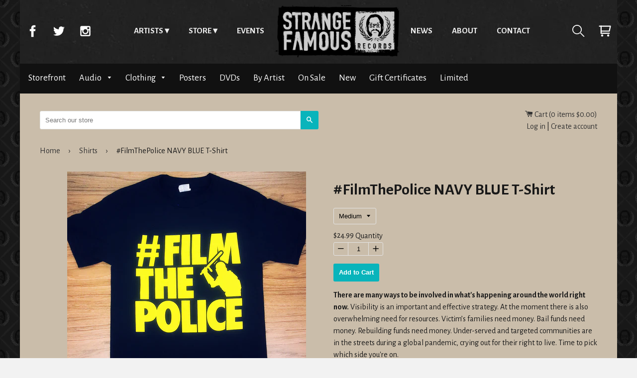

--- FILE ---
content_type: text/html; charset=utf-8
request_url: https://store.strangefamousrecords.com/collections/shirts/products/filmthepolice-t-shirt-1
body_size: 20766
content:
<!doctype html>
<html class="no-js">
    <head>
      <meta charset="utf-8">
      <meta http-equiv="x-ua-compatible" content="ie=edge,chrome=1">
      <meta name="viewport" content="width=device-width,initial-scale=1,shrink-to-fit=no">
      <!-- Title and description ================================================== -->
      <title>
      #FilmThePolice NAVY BLUE T-Shirt &ndash; Strange Famous Records
      </title>
      
      <meta name="description" content="There are many ways to be involved in what&#39;s happening around the world right now. Visibility is an important and effective strategy. At the moment there is also overwhelming need for resources. Victim’s families need money. Bail funds need money. Rebuilding funds need money. Under-served and targeted communities are i">
      
      <!-- Helpers ================================================== -->
      <!-- /snippets/social-meta-tags.liquid -->


  <meta property="og:type" content="product">
  <meta property="og:title" content="#FilmThePolice NAVY BLUE T-Shirt">
  
    <meta property="og:image" content="http://store.strangefamousrecords.com/cdn/shop/products/Display_grande.jpg?v=1408048464">
    <meta property="og:image:secure_url" content="https://store.strangefamousrecords.com/cdn/shop/products/Display_grande.jpg?v=1408048464">
  
    <meta property="og:image" content="http://store.strangefamousrecords.com/cdn/shop/products/Backandfront_grande.jpg?v=1408048462">
    <meta property="og:image:secure_url" content="https://store.strangefamousrecords.com/cdn/shop/products/Backandfront_grande.jpg?v=1408048462">
  
    <meta property="og:image" content="http://store.strangefamousrecords.com/cdn/shop/products/filmthepolice-shirt_grande.jpg?v=1408057057">
    <meta property="og:image:secure_url" content="https://store.strangefamousrecords.com/cdn/shop/products/filmthepolice-shirt_grande.jpg?v=1408057057">
  
  <meta property="og:description" content="

There are many ways to be involved in what&#39;s happening around the world right now. Visibility is an important and effective strategy. At the moment there is also overwhelming need for resources. Victim’s families need money. Bail funds need money. Rebuilding funds need money. Under-served and targeted communities are in the streets during a global pandemic, crying out for their right to live. Time to pick which side you&#39;re on.  This Google doc contains valuable information about protest safety, as well as countless resources to help you become better informed and a more effective advocate &amp;amp; ally. As we began to plan, organize and rise up for a more just society, it&#39;s important to familiarize ourselves with the work of activists and thinkers who paved the way.  Included are .pdfs, books, movies, and helpful documents.  Pass it around! 


Until further notice, 100% proceeds of MRAA / FTP gear will be donated to #RestoreNorth, a partnership between the Northside Funders Group and West Broadway Business and Area Coalition, which is trying to raise $5 million dollars to rebuild black owned businesses and communities in North Minneapolis.
-------

The #FilmThePolice hashtag was created in support of and to stand in solidarity with the people on the front lines who are helping keep the police accountable for their actions.

“American citizens–and particularly people of color–have lived under the threat of police brutality for a very long time, and it is escalating -most recently resulting in outrage over the death of unarmed 18 year old Michael Brown and the excessive force being displayed by the police in Ferguson, MO. 
The video for #FilmThePolice racked up roughly another 14,000 views, as a new wave of people are sharing it all over the web and using the hashtag we created.  I’m proud of that phenomenon, and want to go further by encouraging you to STEAL THIS SHIRT... Draw that shit on your chest with a sharpie, write it on a wall, put it up in lights… ‘Let’s protect one another from the fucking goon squad.’
Lastly, in case there was any ambiguity, I’d like to make it known that this song was meant as an addendum to the original, not a replacement.In other words… FUCK THE POLICE. I join with millions of Americans in demanding Justice for Michael Brown and all victims of police violence.
No Justice, No Peace. Stay on the battlefield.” -B. DOLAN

Read B&#39;s full statement on the Ferguson, MO situation here. These navy blue #FilmThePolice t-shirts are printed by ClassSick Custom in Pawtucket, RI.
&quot;Film The Police&quot; hashtag text on front and &quot;King Bee&quot; (Dolan) logo on back, both printed with yellow ink.  Additional #FilmThePolice gear available here.
 
">
  <meta property="og:price:amount" content="24.99">
  <meta property="og:price:currency" content="USD">

<meta property="og:url" content="https://store.strangefamousrecords.com/products/filmthepolice-t-shirt-1">
<meta property="og:site_name" content="Strange Famous Records">



  <meta name="twitter:site" content="@SFRupdates">


  <meta name="twitter:card" content="summary">


  <meta name="twitter:title" content="#FilmThePolice NAVY BLUE T-Shirt">
  <meta name="twitter:description" content="

There are many ways to be involved in what&#39;s happening around the world right now. Visibility is an important and effective strategy. At the moment there is also overwhelming need for resources. Vic">
  <meta name="twitter:image" content="https://store.strangefamousrecords.com/cdn/shop/products/filmthepolice-shirt_grande.jpg?v=1408057057">
  <meta name="twitter:image:width" content="600">
  <meta name="twitter:image:height" content="600">


      <meta name="theme-color" content="#333">
      <link rel="canonical" href="https://store.strangefamousrecords.com/products/filmthepolice-t-shirt-1">
      <!-- Google fonts ================================================== -->
      <link href='https://fonts.googleapis.com/css?family=Alegreya+Sans:400,700' rel='stylesheet' type='text/css'>
      <!-- Critical CSS ================================================== -->
      <!-- none -->
      
      <!-- CSS ================================================== -->
      <link href="//store.strangefamousrecords.com/cdn/shop/t/7/assets/timber.scss.css?v=89090542116558150811668392905" rel="stylesheet" type="text/css" media="all" />
      <link rel="stylesheet" href="//store.strangefamousrecords.com/cdn/shop/t/7/assets/main.css?v=110957674578979240381465479101" media="all">

      <!-- Header hook for plugins ================================================== -->
      <script>window.performance && window.performance.mark && window.performance.mark('shopify.content_for_header.start');</script><meta name="google-site-verification" content="CSbvl03c6wfLzjI-BNIoRw8ZydShXe_G2opW81b8xNQ">
<meta id="shopify-digital-wallet" name="shopify-digital-wallet" content="/1338422/digital_wallets/dialog">
<meta name="shopify-checkout-api-token" content="76ed0d7a503451fbd9a17983ce701f14">
<meta id="in-context-paypal-metadata" data-shop-id="1338422" data-venmo-supported="false" data-environment="production" data-locale="en_US" data-paypal-v4="true" data-currency="USD">
<link rel="alternate" type="application/json+oembed" href="https://store.strangefamousrecords.com/products/filmthepolice-t-shirt-1.oembed">
<script async="async" src="/checkouts/internal/preloads.js?locale=en-US"></script>
<link rel="preconnect" href="https://shop.app" crossorigin="anonymous">
<script async="async" src="https://shop.app/checkouts/internal/preloads.js?locale=en-US&shop_id=1338422" crossorigin="anonymous"></script>
<script id="shopify-features" type="application/json">{"accessToken":"76ed0d7a503451fbd9a17983ce701f14","betas":["rich-media-storefront-analytics"],"domain":"store.strangefamousrecords.com","predictiveSearch":true,"shopId":1338422,"locale":"en"}</script>
<script>var Shopify = Shopify || {};
Shopify.shop = "sfrstore.myshopify.com";
Shopify.locale = "en";
Shopify.currency = {"active":"USD","rate":"1.0"};
Shopify.country = "US";
Shopify.theme = {"name":"timber-2-2-0","id":65140997,"schema_name":null,"schema_version":null,"theme_store_id":null,"role":"main"};
Shopify.theme.handle = "null";
Shopify.theme.style = {"id":null,"handle":null};
Shopify.cdnHost = "store.strangefamousrecords.com/cdn";
Shopify.routes = Shopify.routes || {};
Shopify.routes.root = "/";</script>
<script type="module">!function(o){(o.Shopify=o.Shopify||{}).modules=!0}(window);</script>
<script>!function(o){function n(){var o=[];function n(){o.push(Array.prototype.slice.apply(arguments))}return n.q=o,n}var t=o.Shopify=o.Shopify||{};t.loadFeatures=n(),t.autoloadFeatures=n()}(window);</script>
<script>
  window.ShopifyPay = window.ShopifyPay || {};
  window.ShopifyPay.apiHost = "shop.app\/pay";
  window.ShopifyPay.redirectState = null;
</script>
<script id="shop-js-analytics" type="application/json">{"pageType":"product"}</script>
<script defer="defer" async type="module" src="//store.strangefamousrecords.com/cdn/shopifycloud/shop-js/modules/v2/client.init-shop-cart-sync_BN7fPSNr.en.esm.js"></script>
<script defer="defer" async type="module" src="//store.strangefamousrecords.com/cdn/shopifycloud/shop-js/modules/v2/chunk.common_Cbph3Kss.esm.js"></script>
<script defer="defer" async type="module" src="//store.strangefamousrecords.com/cdn/shopifycloud/shop-js/modules/v2/chunk.modal_DKumMAJ1.esm.js"></script>
<script type="module">
  await import("//store.strangefamousrecords.com/cdn/shopifycloud/shop-js/modules/v2/client.init-shop-cart-sync_BN7fPSNr.en.esm.js");
await import("//store.strangefamousrecords.com/cdn/shopifycloud/shop-js/modules/v2/chunk.common_Cbph3Kss.esm.js");
await import("//store.strangefamousrecords.com/cdn/shopifycloud/shop-js/modules/v2/chunk.modal_DKumMAJ1.esm.js");

  window.Shopify.SignInWithShop?.initShopCartSync?.({"fedCMEnabled":true,"windoidEnabled":true});

</script>
<script>
  window.Shopify = window.Shopify || {};
  if (!window.Shopify.featureAssets) window.Shopify.featureAssets = {};
  window.Shopify.featureAssets['shop-js'] = {"shop-cart-sync":["modules/v2/client.shop-cart-sync_CJVUk8Jm.en.esm.js","modules/v2/chunk.common_Cbph3Kss.esm.js","modules/v2/chunk.modal_DKumMAJ1.esm.js"],"init-fed-cm":["modules/v2/client.init-fed-cm_7Fvt41F4.en.esm.js","modules/v2/chunk.common_Cbph3Kss.esm.js","modules/v2/chunk.modal_DKumMAJ1.esm.js"],"init-shop-email-lookup-coordinator":["modules/v2/client.init-shop-email-lookup-coordinator_Cc088_bR.en.esm.js","modules/v2/chunk.common_Cbph3Kss.esm.js","modules/v2/chunk.modal_DKumMAJ1.esm.js"],"init-windoid":["modules/v2/client.init-windoid_hPopwJRj.en.esm.js","modules/v2/chunk.common_Cbph3Kss.esm.js","modules/v2/chunk.modal_DKumMAJ1.esm.js"],"shop-button":["modules/v2/client.shop-button_B0jaPSNF.en.esm.js","modules/v2/chunk.common_Cbph3Kss.esm.js","modules/v2/chunk.modal_DKumMAJ1.esm.js"],"shop-cash-offers":["modules/v2/client.shop-cash-offers_DPIskqss.en.esm.js","modules/v2/chunk.common_Cbph3Kss.esm.js","modules/v2/chunk.modal_DKumMAJ1.esm.js"],"shop-toast-manager":["modules/v2/client.shop-toast-manager_CK7RT69O.en.esm.js","modules/v2/chunk.common_Cbph3Kss.esm.js","modules/v2/chunk.modal_DKumMAJ1.esm.js"],"init-shop-cart-sync":["modules/v2/client.init-shop-cart-sync_BN7fPSNr.en.esm.js","modules/v2/chunk.common_Cbph3Kss.esm.js","modules/v2/chunk.modal_DKumMAJ1.esm.js"],"init-customer-accounts-sign-up":["modules/v2/client.init-customer-accounts-sign-up_CfPf4CXf.en.esm.js","modules/v2/client.shop-login-button_DeIztwXF.en.esm.js","modules/v2/chunk.common_Cbph3Kss.esm.js","modules/v2/chunk.modal_DKumMAJ1.esm.js"],"pay-button":["modules/v2/client.pay-button_CgIwFSYN.en.esm.js","modules/v2/chunk.common_Cbph3Kss.esm.js","modules/v2/chunk.modal_DKumMAJ1.esm.js"],"init-customer-accounts":["modules/v2/client.init-customer-accounts_DQ3x16JI.en.esm.js","modules/v2/client.shop-login-button_DeIztwXF.en.esm.js","modules/v2/chunk.common_Cbph3Kss.esm.js","modules/v2/chunk.modal_DKumMAJ1.esm.js"],"avatar":["modules/v2/client.avatar_BTnouDA3.en.esm.js"],"init-shop-for-new-customer-accounts":["modules/v2/client.init-shop-for-new-customer-accounts_CsZy_esa.en.esm.js","modules/v2/client.shop-login-button_DeIztwXF.en.esm.js","modules/v2/chunk.common_Cbph3Kss.esm.js","modules/v2/chunk.modal_DKumMAJ1.esm.js"],"shop-follow-button":["modules/v2/client.shop-follow-button_BRMJjgGd.en.esm.js","modules/v2/chunk.common_Cbph3Kss.esm.js","modules/v2/chunk.modal_DKumMAJ1.esm.js"],"checkout-modal":["modules/v2/client.checkout-modal_B9Drz_yf.en.esm.js","modules/v2/chunk.common_Cbph3Kss.esm.js","modules/v2/chunk.modal_DKumMAJ1.esm.js"],"shop-login-button":["modules/v2/client.shop-login-button_DeIztwXF.en.esm.js","modules/v2/chunk.common_Cbph3Kss.esm.js","modules/v2/chunk.modal_DKumMAJ1.esm.js"],"lead-capture":["modules/v2/client.lead-capture_DXYzFM3R.en.esm.js","modules/v2/chunk.common_Cbph3Kss.esm.js","modules/v2/chunk.modal_DKumMAJ1.esm.js"],"shop-login":["modules/v2/client.shop-login_CA5pJqmO.en.esm.js","modules/v2/chunk.common_Cbph3Kss.esm.js","modules/v2/chunk.modal_DKumMAJ1.esm.js"],"payment-terms":["modules/v2/client.payment-terms_BxzfvcZJ.en.esm.js","modules/v2/chunk.common_Cbph3Kss.esm.js","modules/v2/chunk.modal_DKumMAJ1.esm.js"]};
</script>
<script id="__st">var __st={"a":1338422,"offset":-18000,"reqid":"fb1d49d0-221f-4e58-816a-1d2424ae0736-1770113033","pageurl":"store.strangefamousrecords.com\/collections\/shirts\/products\/filmthepolice-t-shirt-1","u":"03d390805e46","p":"product","rtyp":"product","rid":123773368};</script>
<script>window.ShopifyPaypalV4VisibilityTracking = true;</script>
<script id="captcha-bootstrap">!function(){'use strict';const t='contact',e='account',n='new_comment',o=[[t,t],['blogs',n],['comments',n],[t,'customer']],c=[[e,'customer_login'],[e,'guest_login'],[e,'recover_customer_password'],[e,'create_customer']],r=t=>t.map((([t,e])=>`form[action*='/${t}']:not([data-nocaptcha='true']) input[name='form_type'][value='${e}']`)).join(','),a=t=>()=>t?[...document.querySelectorAll(t)].map((t=>t.form)):[];function s(){const t=[...o],e=r(t);return a(e)}const i='password',u='form_key',d=['recaptcha-v3-token','g-recaptcha-response','h-captcha-response',i],f=()=>{try{return window.sessionStorage}catch{return}},m='__shopify_v',_=t=>t.elements[u];function p(t,e,n=!1){try{const o=window.sessionStorage,c=JSON.parse(o.getItem(e)),{data:r}=function(t){const{data:e,action:n}=t;return t[m]||n?{data:e,action:n}:{data:t,action:n}}(c);for(const[e,n]of Object.entries(r))t.elements[e]&&(t.elements[e].value=n);n&&o.removeItem(e)}catch(o){console.error('form repopulation failed',{error:o})}}const l='form_type',E='cptcha';function T(t){t.dataset[E]=!0}const w=window,h=w.document,L='Shopify',v='ce_forms',y='captcha';let A=!1;((t,e)=>{const n=(g='f06e6c50-85a8-45c8-87d0-21a2b65856fe',I='https://cdn.shopify.com/shopifycloud/storefront-forms-hcaptcha/ce_storefront_forms_captcha_hcaptcha.v1.5.2.iife.js',D={infoText:'Protected by hCaptcha',privacyText:'Privacy',termsText:'Terms'},(t,e,n)=>{const o=w[L][v],c=o.bindForm;if(c)return c(t,g,e,D).then(n);var r;o.q.push([[t,g,e,D],n]),r=I,A||(h.body.append(Object.assign(h.createElement('script'),{id:'captcha-provider',async:!0,src:r})),A=!0)});var g,I,D;w[L]=w[L]||{},w[L][v]=w[L][v]||{},w[L][v].q=[],w[L][y]=w[L][y]||{},w[L][y].protect=function(t,e){n(t,void 0,e),T(t)},Object.freeze(w[L][y]),function(t,e,n,w,h,L){const[v,y,A,g]=function(t,e,n){const i=e?o:[],u=t?c:[],d=[...i,...u],f=r(d),m=r(i),_=r(d.filter((([t,e])=>n.includes(e))));return[a(f),a(m),a(_),s()]}(w,h,L),I=t=>{const e=t.target;return e instanceof HTMLFormElement?e:e&&e.form},D=t=>v().includes(t);t.addEventListener('submit',(t=>{const e=I(t);if(!e)return;const n=D(e)&&!e.dataset.hcaptchaBound&&!e.dataset.recaptchaBound,o=_(e),c=g().includes(e)&&(!o||!o.value);(n||c)&&t.preventDefault(),c&&!n&&(function(t){try{if(!f())return;!function(t){const e=f();if(!e)return;const n=_(t);if(!n)return;const o=n.value;o&&e.removeItem(o)}(t);const e=Array.from(Array(32),(()=>Math.random().toString(36)[2])).join('');!function(t,e){_(t)||t.append(Object.assign(document.createElement('input'),{type:'hidden',name:u})),t.elements[u].value=e}(t,e),function(t,e){const n=f();if(!n)return;const o=[...t.querySelectorAll(`input[type='${i}']`)].map((({name:t})=>t)),c=[...d,...o],r={};for(const[a,s]of new FormData(t).entries())c.includes(a)||(r[a]=s);n.setItem(e,JSON.stringify({[m]:1,action:t.action,data:r}))}(t,e)}catch(e){console.error('failed to persist form',e)}}(e),e.submit())}));const S=(t,e)=>{t&&!t.dataset[E]&&(n(t,e.some((e=>e===t))),T(t))};for(const o of['focusin','change'])t.addEventListener(o,(t=>{const e=I(t);D(e)&&S(e,y())}));const B=e.get('form_key'),M=e.get(l),P=B&&M;t.addEventListener('DOMContentLoaded',(()=>{const t=y();if(P)for(const e of t)e.elements[l].value===M&&p(e,B);[...new Set([...A(),...v().filter((t=>'true'===t.dataset.shopifyCaptcha))])].forEach((e=>S(e,t)))}))}(h,new URLSearchParams(w.location.search),n,t,e,['guest_login'])})(!0,!0)}();</script>
<script integrity="sha256-4kQ18oKyAcykRKYeNunJcIwy7WH5gtpwJnB7kiuLZ1E=" data-source-attribution="shopify.loadfeatures" defer="defer" src="//store.strangefamousrecords.com/cdn/shopifycloud/storefront/assets/storefront/load_feature-a0a9edcb.js" crossorigin="anonymous"></script>
<script crossorigin="anonymous" defer="defer" src="//store.strangefamousrecords.com/cdn/shopifycloud/storefront/assets/shopify_pay/storefront-65b4c6d7.js?v=20250812"></script>
<script data-source-attribution="shopify.dynamic_checkout.dynamic.init">var Shopify=Shopify||{};Shopify.PaymentButton=Shopify.PaymentButton||{isStorefrontPortableWallets:!0,init:function(){window.Shopify.PaymentButton.init=function(){};var t=document.createElement("script");t.src="https://store.strangefamousrecords.com/cdn/shopifycloud/portable-wallets/latest/portable-wallets.en.js",t.type="module",document.head.appendChild(t)}};
</script>
<script data-source-attribution="shopify.dynamic_checkout.buyer_consent">
  function portableWalletsHideBuyerConsent(e){var t=document.getElementById("shopify-buyer-consent"),n=document.getElementById("shopify-subscription-policy-button");t&&n&&(t.classList.add("hidden"),t.setAttribute("aria-hidden","true"),n.removeEventListener("click",e))}function portableWalletsShowBuyerConsent(e){var t=document.getElementById("shopify-buyer-consent"),n=document.getElementById("shopify-subscription-policy-button");t&&n&&(t.classList.remove("hidden"),t.removeAttribute("aria-hidden"),n.addEventListener("click",e))}window.Shopify?.PaymentButton&&(window.Shopify.PaymentButton.hideBuyerConsent=portableWalletsHideBuyerConsent,window.Shopify.PaymentButton.showBuyerConsent=portableWalletsShowBuyerConsent);
</script>
<script data-source-attribution="shopify.dynamic_checkout.cart.bootstrap">document.addEventListener("DOMContentLoaded",(function(){function t(){return document.querySelector("shopify-accelerated-checkout-cart, shopify-accelerated-checkout")}if(t())Shopify.PaymentButton.init();else{new MutationObserver((function(e,n){t()&&(Shopify.PaymentButton.init(),n.disconnect())})).observe(document.body,{childList:!0,subtree:!0})}}));
</script>
<link id="shopify-accelerated-checkout-styles" rel="stylesheet" media="screen" href="https://store.strangefamousrecords.com/cdn/shopifycloud/portable-wallets/latest/accelerated-checkout-backwards-compat.css" crossorigin="anonymous">
<style id="shopify-accelerated-checkout-cart">
        #shopify-buyer-consent {
  margin-top: 1em;
  display: inline-block;
  width: 100%;
}

#shopify-buyer-consent.hidden {
  display: none;
}

#shopify-subscription-policy-button {
  background: none;
  border: none;
  padding: 0;
  text-decoration: underline;
  font-size: inherit;
  cursor: pointer;
}

#shopify-subscription-policy-button::before {
  box-shadow: none;
}

      </style>

<script>window.performance && window.performance.mark && window.performance.mark('shopify.content_for_header.end');</script>
      <!-- /snippets/oldIE-js.liquid -->


<!--[if lt IE 9]>
<script src="//cdnjs.cloudflare.com/ajax/libs/html5shiv/3.7.2/html5shiv.min.js" type="text/javascript"></script>
<script src="//store.strangefamousrecords.com/cdn/shop/t/7/assets/respond.min.js?v=52248677837542619231464921521" type="text/javascript"></script>
<link href="//store.strangefamousrecords.com/cdn/shop/t/7/assets/respond-proxy.html" id="respond-proxy" rel="respond-proxy" />
<link href="//store.strangefamousrecords.com/search?q=92b25e2ebf0a77d1d90ed09569f66ff6" id="respond-redirect" rel="respond-redirect" />
<script src="//store.strangefamousrecords.com/search?q=92b25e2ebf0a77d1d90ed09569f66ff6" type="text/javascript"></script>
<![endif]-->



      <script src="//ajax.googleapis.com/ajax/libs/jquery/1.11.0/jquery.min.js" type="text/javascript"></script>
      <script src="//store.strangefamousrecords.com/cdn/shop/t/7/assets/modernizr.min.js?v=137617515274177302221464921521" type="text/javascript"></script>

      
      
      <script>
  (function(i,s,o,g,r,a,m){i['GoogleAnalyticsObject']=r;i[r]=i[r]||function(){
  (i[r].q=i[r].q||[]).push(arguments)},i[r].l=1*new Date();a=s.createElement(o),
  m=s.getElementsByTagName(o)[0];a.async=1;a.src=g;m.parentNode.insertBefore(a,m)
  })(window,document,'script','https://www.google-analytics.com/analytics.js','ga');

  ga('create', 'UA-2937347-3', 'auto');
  ga('send', 'pageview');
        
</script>

<!-- Global site tag (gtag.js) - Google Analytics -->
<script async src="https://www.googletagmanager.com/gtag/js?id=UA-149973302-25"></script>
<script>
  window.dataLayer = window.dataLayer || [];
  function gtag(){dataLayer.push(arguments);}
  gtag('js', new Date());

  gtag('config', 'UA-149973302-25');
</script>
      
      <!-- Facebook Pixel Code -->
<script>
  !function(f,b,e,v,n,t,s)
  {if(f.fbq)return;n=f.fbq=function(){n.callMethod?
  n.callMethod.apply(n,arguments):n.queue.push(arguments)};
  if(!f._fbq)f._fbq=n;n.push=n;n.loaded=!0;n.version='2.0';
  n.queue=[];t=b.createElement(e);t.async=!0;
  t.src=v;s=b.getElementsByTagName(e)[0];
  s.parentNode.insertBefore(t,s)}(window, document,'script',
  'https://connect.facebook.net/en_US/fbevents.js');
  fbq('init', '1658007914347900');
  fbq('track', 'PageView');
</script>
<noscript><img height="1" width="1" style="display:none"
  src="https://www.facebook.com/tr?id=1658007914347900&ev=PageView&noscript=1"
/></noscript>
<!-- End Facebook Pixel Code -->



<link href="https://monorail-edge.shopifysvc.com" rel="dns-prefetch">
<script>(function(){if ("sendBeacon" in navigator && "performance" in window) {try {var session_token_from_headers = performance.getEntriesByType('navigation')[0].serverTiming.find(x => x.name == '_s').description;} catch {var session_token_from_headers = undefined;}var session_cookie_matches = document.cookie.match(/_shopify_s=([^;]*)/);var session_token_from_cookie = session_cookie_matches && session_cookie_matches.length === 2 ? session_cookie_matches[1] : "";var session_token = session_token_from_headers || session_token_from_cookie || "";function handle_abandonment_event(e) {var entries = performance.getEntries().filter(function(entry) {return /monorail-edge.shopifysvc.com/.test(entry.name);});if (!window.abandonment_tracked && entries.length === 0) {window.abandonment_tracked = true;var currentMs = Date.now();var navigation_start = performance.timing.navigationStart;var payload = {shop_id: 1338422,url: window.location.href,navigation_start,duration: currentMs - navigation_start,session_token,page_type: "product"};window.navigator.sendBeacon("https://monorail-edge.shopifysvc.com/v1/produce", JSON.stringify({schema_id: "online_store_buyer_site_abandonment/1.1",payload: payload,metadata: {event_created_at_ms: currentMs,event_sent_at_ms: currentMs}}));}}window.addEventListener('pagehide', handle_abandonment_event);}}());</script>
<script id="web-pixels-manager-setup">(function e(e,d,r,n,o){if(void 0===o&&(o={}),!Boolean(null===(a=null===(i=window.Shopify)||void 0===i?void 0:i.analytics)||void 0===a?void 0:a.replayQueue)){var i,a;window.Shopify=window.Shopify||{};var t=window.Shopify;t.analytics=t.analytics||{};var s=t.analytics;s.replayQueue=[],s.publish=function(e,d,r){return s.replayQueue.push([e,d,r]),!0};try{self.performance.mark("wpm:start")}catch(e){}var l=function(){var e={modern:/Edge?\/(1{2}[4-9]|1[2-9]\d|[2-9]\d{2}|\d{4,})\.\d+(\.\d+|)|Firefox\/(1{2}[4-9]|1[2-9]\d|[2-9]\d{2}|\d{4,})\.\d+(\.\d+|)|Chrom(ium|e)\/(9{2}|\d{3,})\.\d+(\.\d+|)|(Maci|X1{2}).+ Version\/(15\.\d+|(1[6-9]|[2-9]\d|\d{3,})\.\d+)([,.]\d+|)( \(\w+\)|)( Mobile\/\w+|) Safari\/|Chrome.+OPR\/(9{2}|\d{3,})\.\d+\.\d+|(CPU[ +]OS|iPhone[ +]OS|CPU[ +]iPhone|CPU IPhone OS|CPU iPad OS)[ +]+(15[._]\d+|(1[6-9]|[2-9]\d|\d{3,})[._]\d+)([._]\d+|)|Android:?[ /-](13[3-9]|1[4-9]\d|[2-9]\d{2}|\d{4,})(\.\d+|)(\.\d+|)|Android.+Firefox\/(13[5-9]|1[4-9]\d|[2-9]\d{2}|\d{4,})\.\d+(\.\d+|)|Android.+Chrom(ium|e)\/(13[3-9]|1[4-9]\d|[2-9]\d{2}|\d{4,})\.\d+(\.\d+|)|SamsungBrowser\/([2-9]\d|\d{3,})\.\d+/,legacy:/Edge?\/(1[6-9]|[2-9]\d|\d{3,})\.\d+(\.\d+|)|Firefox\/(5[4-9]|[6-9]\d|\d{3,})\.\d+(\.\d+|)|Chrom(ium|e)\/(5[1-9]|[6-9]\d|\d{3,})\.\d+(\.\d+|)([\d.]+$|.*Safari\/(?![\d.]+ Edge\/[\d.]+$))|(Maci|X1{2}).+ Version\/(10\.\d+|(1[1-9]|[2-9]\d|\d{3,})\.\d+)([,.]\d+|)( \(\w+\)|)( Mobile\/\w+|) Safari\/|Chrome.+OPR\/(3[89]|[4-9]\d|\d{3,})\.\d+\.\d+|(CPU[ +]OS|iPhone[ +]OS|CPU[ +]iPhone|CPU IPhone OS|CPU iPad OS)[ +]+(10[._]\d+|(1[1-9]|[2-9]\d|\d{3,})[._]\d+)([._]\d+|)|Android:?[ /-](13[3-9]|1[4-9]\d|[2-9]\d{2}|\d{4,})(\.\d+|)(\.\d+|)|Mobile Safari.+OPR\/([89]\d|\d{3,})\.\d+\.\d+|Android.+Firefox\/(13[5-9]|1[4-9]\d|[2-9]\d{2}|\d{4,})\.\d+(\.\d+|)|Android.+Chrom(ium|e)\/(13[3-9]|1[4-9]\d|[2-9]\d{2}|\d{4,})\.\d+(\.\d+|)|Android.+(UC? ?Browser|UCWEB|U3)[ /]?(15\.([5-9]|\d{2,})|(1[6-9]|[2-9]\d|\d{3,})\.\d+)\.\d+|SamsungBrowser\/(5\.\d+|([6-9]|\d{2,})\.\d+)|Android.+MQ{2}Browser\/(14(\.(9|\d{2,})|)|(1[5-9]|[2-9]\d|\d{3,})(\.\d+|))(\.\d+|)|K[Aa][Ii]OS\/(3\.\d+|([4-9]|\d{2,})\.\d+)(\.\d+|)/},d=e.modern,r=e.legacy,n=navigator.userAgent;return n.match(d)?"modern":n.match(r)?"legacy":"unknown"}(),u="modern"===l?"modern":"legacy",c=(null!=n?n:{modern:"",legacy:""})[u],f=function(e){return[e.baseUrl,"/wpm","/b",e.hashVersion,"modern"===e.buildTarget?"m":"l",".js"].join("")}({baseUrl:d,hashVersion:r,buildTarget:u}),m=function(e){var d=e.version,r=e.bundleTarget,n=e.surface,o=e.pageUrl,i=e.monorailEndpoint;return{emit:function(e){var a=e.status,t=e.errorMsg,s=(new Date).getTime(),l=JSON.stringify({metadata:{event_sent_at_ms:s},events:[{schema_id:"web_pixels_manager_load/3.1",payload:{version:d,bundle_target:r,page_url:o,status:a,surface:n,error_msg:t},metadata:{event_created_at_ms:s}}]});if(!i)return console&&console.warn&&console.warn("[Web Pixels Manager] No Monorail endpoint provided, skipping logging."),!1;try{return self.navigator.sendBeacon.bind(self.navigator)(i,l)}catch(e){}var u=new XMLHttpRequest;try{return u.open("POST",i,!0),u.setRequestHeader("Content-Type","text/plain"),u.send(l),!0}catch(e){return console&&console.warn&&console.warn("[Web Pixels Manager] Got an unhandled error while logging to Monorail."),!1}}}}({version:r,bundleTarget:l,surface:e.surface,pageUrl:self.location.href,monorailEndpoint:e.monorailEndpoint});try{o.browserTarget=l,function(e){var d=e.src,r=e.async,n=void 0===r||r,o=e.onload,i=e.onerror,a=e.sri,t=e.scriptDataAttributes,s=void 0===t?{}:t,l=document.createElement("script"),u=document.querySelector("head"),c=document.querySelector("body");if(l.async=n,l.src=d,a&&(l.integrity=a,l.crossOrigin="anonymous"),s)for(var f in s)if(Object.prototype.hasOwnProperty.call(s,f))try{l.dataset[f]=s[f]}catch(e){}if(o&&l.addEventListener("load",o),i&&l.addEventListener("error",i),u)u.appendChild(l);else{if(!c)throw new Error("Did not find a head or body element to append the script");c.appendChild(l)}}({src:f,async:!0,onload:function(){if(!function(){var e,d;return Boolean(null===(d=null===(e=window.Shopify)||void 0===e?void 0:e.analytics)||void 0===d?void 0:d.initialized)}()){var d=window.webPixelsManager.init(e)||void 0;if(d){var r=window.Shopify.analytics;r.replayQueue.forEach((function(e){var r=e[0],n=e[1],o=e[2];d.publishCustomEvent(r,n,o)})),r.replayQueue=[],r.publish=d.publishCustomEvent,r.visitor=d.visitor,r.initialized=!0}}},onerror:function(){return m.emit({status:"failed",errorMsg:"".concat(f," has failed to load")})},sri:function(e){var d=/^sha384-[A-Za-z0-9+/=]+$/;return"string"==typeof e&&d.test(e)}(c)?c:"",scriptDataAttributes:o}),m.emit({status:"loading"})}catch(e){m.emit({status:"failed",errorMsg:(null==e?void 0:e.message)||"Unknown error"})}}})({shopId: 1338422,storefrontBaseUrl: "https://store.strangefamousrecords.com",extensionsBaseUrl: "https://extensions.shopifycdn.com/cdn/shopifycloud/web-pixels-manager",monorailEndpoint: "https://monorail-edge.shopifysvc.com/unstable/produce_batch",surface: "storefront-renderer",enabledBetaFlags: ["2dca8a86"],webPixelsConfigList: [{"id":"1124237401","configuration":"{\"config\":\"{\\\"google_tag_ids\\\":[\\\"AW-1065361066\\\",\\\"GT-TX9CDLB7\\\"],\\\"target_country\\\":\\\"ZZ\\\",\\\"gtag_events\\\":[{\\\"type\\\":\\\"begin_checkout\\\",\\\"action_label\\\":\\\"AW-1065361066\\\/uVxdCP_X-YUbEKq9gPwD\\\"},{\\\"type\\\":\\\"search\\\",\\\"action_label\\\":\\\"AW-1065361066\\\/0HdHCIvY-YUbEKq9gPwD\\\"},{\\\"type\\\":\\\"view_item\\\",\\\"action_label\\\":[\\\"AW-1065361066\\\/3nAyCIjY-YUbEKq9gPwD\\\",\\\"MC-XRRFPF8465\\\"]},{\\\"type\\\":\\\"purchase\\\",\\\"action_label\\\":[\\\"AW-1065361066\\\/YeeBCMi06oUbEKq9gPwD\\\",\\\"MC-XRRFPF8465\\\"]},{\\\"type\\\":\\\"page_view\\\",\\\"action_label\\\":[\\\"AW-1065361066\\\/4WPfCIXY-YUbEKq9gPwD\\\",\\\"MC-XRRFPF8465\\\"]},{\\\"type\\\":\\\"add_payment_info\\\",\\\"action_label\\\":\\\"AW-1065361066\\\/DMBiCI7Y-YUbEKq9gPwD\\\"},{\\\"type\\\":\\\"add_to_cart\\\",\\\"action_label\\\":\\\"AW-1065361066\\\/zeyGCILY-YUbEKq9gPwD\\\"}],\\\"enable_monitoring_mode\\\":false}\"}","eventPayloadVersion":"v1","runtimeContext":"OPEN","scriptVersion":"b2a88bafab3e21179ed38636efcd8a93","type":"APP","apiClientId":1780363,"privacyPurposes":[],"dataSharingAdjustments":{"protectedCustomerApprovalScopes":["read_customer_address","read_customer_email","read_customer_name","read_customer_personal_data","read_customer_phone"]}},{"id":"71467097","eventPayloadVersion":"v1","runtimeContext":"LAX","scriptVersion":"1","type":"CUSTOM","privacyPurposes":["MARKETING"],"name":"Meta pixel (migrated)"},{"id":"shopify-app-pixel","configuration":"{}","eventPayloadVersion":"v1","runtimeContext":"STRICT","scriptVersion":"0450","apiClientId":"shopify-pixel","type":"APP","privacyPurposes":["ANALYTICS","MARKETING"]},{"id":"shopify-custom-pixel","eventPayloadVersion":"v1","runtimeContext":"LAX","scriptVersion":"0450","apiClientId":"shopify-pixel","type":"CUSTOM","privacyPurposes":["ANALYTICS","MARKETING"]}],isMerchantRequest: false,initData: {"shop":{"name":"Strange Famous Records","paymentSettings":{"currencyCode":"USD"},"myshopifyDomain":"sfrstore.myshopify.com","countryCode":"US","storefrontUrl":"https:\/\/store.strangefamousrecords.com"},"customer":null,"cart":null,"checkout":null,"productVariants":[{"price":{"amount":24.99,"currencyCode":"USD"},"product":{"title":"#FilmThePolice NAVY BLUE T-Shirt","vendor":"SFR","id":"123773368","untranslatedTitle":"#FilmThePolice NAVY BLUE T-Shirt","url":"\/products\/filmthepolice-t-shirt-1","type":"Shirts"},"id":"898067309","image":{"src":"\/\/store.strangefamousrecords.com\/cdn\/shop\/products\/filmthepolice-shirt.jpg?v=1408057057"},"sku":"","title":"Small","untranslatedTitle":"Small"},{"price":{"amount":24.99,"currencyCode":"USD"},"product":{"title":"#FilmThePolice NAVY BLUE T-Shirt","vendor":"SFR","id":"123773368","untranslatedTitle":"#FilmThePolice NAVY BLUE T-Shirt","url":"\/products\/filmthepolice-t-shirt-1","type":"Shirts"},"id":"31997055696985","image":{"src":"\/\/store.strangefamousrecords.com\/cdn\/shop\/products\/filmthepolice-shirt.jpg?v=1408057057"},"sku":"","title":"Medium","untranslatedTitle":"Medium"},{"price":{"amount":24.99,"currencyCode":"USD"},"product":{"title":"#FilmThePolice NAVY BLUE T-Shirt","vendor":"SFR","id":"123773368","untranslatedTitle":"#FilmThePolice NAVY BLUE T-Shirt","url":"\/products\/filmthepolice-t-shirt-1","type":"Shirts"},"id":"31997056254041","image":{"src":"\/\/store.strangefamousrecords.com\/cdn\/shop\/products\/filmthepolice-shirt.jpg?v=1408057057"},"sku":"","title":"Large","untranslatedTitle":"Large"},{"price":{"amount":24.99,"currencyCode":"USD"},"product":{"title":"#FilmThePolice NAVY BLUE T-Shirt","vendor":"SFR","id":"123773368","untranslatedTitle":"#FilmThePolice NAVY BLUE T-Shirt","url":"\/products\/filmthepolice-t-shirt-1","type":"Shirts"},"id":"31997057433689","image":{"src":"\/\/store.strangefamousrecords.com\/cdn\/shop\/products\/filmthepolice-shirt.jpg?v=1408057057"},"sku":"","title":"XLarge","untranslatedTitle":"XLarge"},{"price":{"amount":24.99,"currencyCode":"USD"},"product":{"title":"#FilmThePolice NAVY BLUE T-Shirt","vendor":"SFR","id":"123773368","untranslatedTitle":"#FilmThePolice NAVY BLUE T-Shirt","url":"\/products\/filmthepolice-t-shirt-1","type":"Shirts"},"id":"31997058842713","image":{"src":"\/\/store.strangefamousrecords.com\/cdn\/shop\/products\/filmthepolice-shirt.jpg?v=1408057057"},"sku":"","title":"XXL","untranslatedTitle":"XXL"}],"purchasingCompany":null},},"https://store.strangefamousrecords.com/cdn","3918e4e0wbf3ac3cepc5707306mb02b36c6",{"modern":"","legacy":""},{"shopId":"1338422","storefrontBaseUrl":"https:\/\/store.strangefamousrecords.com","extensionBaseUrl":"https:\/\/extensions.shopifycdn.com\/cdn\/shopifycloud\/web-pixels-manager","surface":"storefront-renderer","enabledBetaFlags":"[\"2dca8a86\"]","isMerchantRequest":"false","hashVersion":"3918e4e0wbf3ac3cepc5707306mb02b36c6","publish":"custom","events":"[[\"page_viewed\",{}],[\"product_viewed\",{\"productVariant\":{\"price\":{\"amount\":24.99,\"currencyCode\":\"USD\"},\"product\":{\"title\":\"#FilmThePolice NAVY BLUE T-Shirt\",\"vendor\":\"SFR\",\"id\":\"123773368\",\"untranslatedTitle\":\"#FilmThePolice NAVY BLUE T-Shirt\",\"url\":\"\/products\/filmthepolice-t-shirt-1\",\"type\":\"Shirts\"},\"id\":\"31997055696985\",\"image\":{\"src\":\"\/\/store.strangefamousrecords.com\/cdn\/shop\/products\/filmthepolice-shirt.jpg?v=1408057057\"},\"sku\":\"\",\"title\":\"Medium\",\"untranslatedTitle\":\"Medium\"}}]]"});</script><script>
  window.ShopifyAnalytics = window.ShopifyAnalytics || {};
  window.ShopifyAnalytics.meta = window.ShopifyAnalytics.meta || {};
  window.ShopifyAnalytics.meta.currency = 'USD';
  var meta = {"product":{"id":123773368,"gid":"gid:\/\/shopify\/Product\/123773368","vendor":"SFR","type":"Shirts","handle":"filmthepolice-t-shirt-1","variants":[{"id":898067309,"price":2499,"name":"#FilmThePolice NAVY BLUE T-Shirt - Small","public_title":"Small","sku":""},{"id":31997055696985,"price":2499,"name":"#FilmThePolice NAVY BLUE T-Shirt - Medium","public_title":"Medium","sku":""},{"id":31997056254041,"price":2499,"name":"#FilmThePolice NAVY BLUE T-Shirt - Large","public_title":"Large","sku":""},{"id":31997057433689,"price":2499,"name":"#FilmThePolice NAVY BLUE T-Shirt - XLarge","public_title":"XLarge","sku":""},{"id":31997058842713,"price":2499,"name":"#FilmThePolice NAVY BLUE T-Shirt - XXL","public_title":"XXL","sku":""}],"remote":false},"page":{"pageType":"product","resourceType":"product","resourceId":123773368,"requestId":"fb1d49d0-221f-4e58-816a-1d2424ae0736-1770113033"}};
  for (var attr in meta) {
    window.ShopifyAnalytics.meta[attr] = meta[attr];
  }
</script>
<script class="analytics">
  (function () {
    var customDocumentWrite = function(content) {
      var jquery = null;

      if (window.jQuery) {
        jquery = window.jQuery;
      } else if (window.Checkout && window.Checkout.$) {
        jquery = window.Checkout.$;
      }

      if (jquery) {
        jquery('body').append(content);
      }
    };

    var hasLoggedConversion = function(token) {
      if (token) {
        return document.cookie.indexOf('loggedConversion=' + token) !== -1;
      }
      return false;
    }

    var setCookieIfConversion = function(token) {
      if (token) {
        var twoMonthsFromNow = new Date(Date.now());
        twoMonthsFromNow.setMonth(twoMonthsFromNow.getMonth() + 2);

        document.cookie = 'loggedConversion=' + token + '; expires=' + twoMonthsFromNow;
      }
    }

    var trekkie = window.ShopifyAnalytics.lib = window.trekkie = window.trekkie || [];
    if (trekkie.integrations) {
      return;
    }
    trekkie.methods = [
      'identify',
      'page',
      'ready',
      'track',
      'trackForm',
      'trackLink'
    ];
    trekkie.factory = function(method) {
      return function() {
        var args = Array.prototype.slice.call(arguments);
        args.unshift(method);
        trekkie.push(args);
        return trekkie;
      };
    };
    for (var i = 0; i < trekkie.methods.length; i++) {
      var key = trekkie.methods[i];
      trekkie[key] = trekkie.factory(key);
    }
    trekkie.load = function(config) {
      trekkie.config = config || {};
      trekkie.config.initialDocumentCookie = document.cookie;
      var first = document.getElementsByTagName('script')[0];
      var script = document.createElement('script');
      script.type = 'text/javascript';
      script.onerror = function(e) {
        var scriptFallback = document.createElement('script');
        scriptFallback.type = 'text/javascript';
        scriptFallback.onerror = function(error) {
                var Monorail = {
      produce: function produce(monorailDomain, schemaId, payload) {
        var currentMs = new Date().getTime();
        var event = {
          schema_id: schemaId,
          payload: payload,
          metadata: {
            event_created_at_ms: currentMs,
            event_sent_at_ms: currentMs
          }
        };
        return Monorail.sendRequest("https://" + monorailDomain + "/v1/produce", JSON.stringify(event));
      },
      sendRequest: function sendRequest(endpointUrl, payload) {
        // Try the sendBeacon API
        if (window && window.navigator && typeof window.navigator.sendBeacon === 'function' && typeof window.Blob === 'function' && !Monorail.isIos12()) {
          var blobData = new window.Blob([payload], {
            type: 'text/plain'
          });

          if (window.navigator.sendBeacon(endpointUrl, blobData)) {
            return true;
          } // sendBeacon was not successful

        } // XHR beacon

        var xhr = new XMLHttpRequest();

        try {
          xhr.open('POST', endpointUrl);
          xhr.setRequestHeader('Content-Type', 'text/plain');
          xhr.send(payload);
        } catch (e) {
          console.log(e);
        }

        return false;
      },
      isIos12: function isIos12() {
        return window.navigator.userAgent.lastIndexOf('iPhone; CPU iPhone OS 12_') !== -1 || window.navigator.userAgent.lastIndexOf('iPad; CPU OS 12_') !== -1;
      }
    };
    Monorail.produce('monorail-edge.shopifysvc.com',
      'trekkie_storefront_load_errors/1.1',
      {shop_id: 1338422,
      theme_id: 65140997,
      app_name: "storefront",
      context_url: window.location.href,
      source_url: "//store.strangefamousrecords.com/cdn/s/trekkie.storefront.79098466c851f41c92951ae7d219bd75d823e9dd.min.js"});

        };
        scriptFallback.async = true;
        scriptFallback.src = '//store.strangefamousrecords.com/cdn/s/trekkie.storefront.79098466c851f41c92951ae7d219bd75d823e9dd.min.js';
        first.parentNode.insertBefore(scriptFallback, first);
      };
      script.async = true;
      script.src = '//store.strangefamousrecords.com/cdn/s/trekkie.storefront.79098466c851f41c92951ae7d219bd75d823e9dd.min.js';
      first.parentNode.insertBefore(script, first);
    };
    trekkie.load(
      {"Trekkie":{"appName":"storefront","development":false,"defaultAttributes":{"shopId":1338422,"isMerchantRequest":null,"themeId":65140997,"themeCityHash":"1762922960395854184","contentLanguage":"en","currency":"USD","eventMetadataId":"3b8e6b75-2fd8-4dc1-a02f-3f1eb23cf5c2"},"isServerSideCookieWritingEnabled":true,"monorailRegion":"shop_domain","enabledBetaFlags":["65f19447","b5387b81"]},"Session Attribution":{},"S2S":{"facebookCapiEnabled":false,"source":"trekkie-storefront-renderer","apiClientId":580111}}
    );

    var loaded = false;
    trekkie.ready(function() {
      if (loaded) return;
      loaded = true;

      window.ShopifyAnalytics.lib = window.trekkie;

      var originalDocumentWrite = document.write;
      document.write = customDocumentWrite;
      try { window.ShopifyAnalytics.merchantGoogleAnalytics.call(this); } catch(error) {};
      document.write = originalDocumentWrite;

      window.ShopifyAnalytics.lib.page(null,{"pageType":"product","resourceType":"product","resourceId":123773368,"requestId":"fb1d49d0-221f-4e58-816a-1d2424ae0736-1770113033","shopifyEmitted":true});

      var match = window.location.pathname.match(/checkouts\/(.+)\/(thank_you|post_purchase)/)
      var token = match? match[1]: undefined;
      if (!hasLoggedConversion(token)) {
        setCookieIfConversion(token);
        window.ShopifyAnalytics.lib.track("Viewed Product",{"currency":"USD","variantId":898067309,"productId":123773368,"productGid":"gid:\/\/shopify\/Product\/123773368","name":"#FilmThePolice NAVY BLUE T-Shirt - Small","price":"24.99","sku":"","brand":"SFR","variant":"Small","category":"Shirts","nonInteraction":true,"remote":false},undefined,undefined,{"shopifyEmitted":true});
      window.ShopifyAnalytics.lib.track("monorail:\/\/trekkie_storefront_viewed_product\/1.1",{"currency":"USD","variantId":898067309,"productId":123773368,"productGid":"gid:\/\/shopify\/Product\/123773368","name":"#FilmThePolice NAVY BLUE T-Shirt - Small","price":"24.99","sku":"","brand":"SFR","variant":"Small","category":"Shirts","nonInteraction":true,"remote":false,"referer":"https:\/\/store.strangefamousrecords.com\/collections\/shirts\/products\/filmthepolice-t-shirt-1"});
      }
    });


        var eventsListenerScript = document.createElement('script');
        eventsListenerScript.async = true;
        eventsListenerScript.src = "//store.strangefamousrecords.com/cdn/shopifycloud/storefront/assets/shop_events_listener-3da45d37.js";
        document.getElementsByTagName('head')[0].appendChild(eventsListenerScript);

})();</script>
<script
  defer
  src="https://store.strangefamousrecords.com/cdn/shopifycloud/perf-kit/shopify-perf-kit-3.1.0.min.js"
  data-application="storefront-renderer"
  data-shop-id="1338422"
  data-render-region="gcp-us-central1"
  data-page-type="product"
  data-theme-instance-id="65140997"
  data-theme-name=""
  data-theme-version=""
  data-monorail-region="shop_domain"
  data-resource-timing-sampling-rate="10"
  data-shs="true"
  data-shs-beacon="true"
  data-shs-export-with-fetch="true"
  data-shs-logs-sample-rate="1"
  data-shs-beacon-endpoint="https://store.strangefamousrecords.com/api/collect"
></script>
</head>


<body id="filmthepolice-navy-blue-t-shirt" class="template-product" >

  <div id="NavDrawer" class="drawer drawer--left">
    <div class="drawer__header">
      <div class="drawer__title h3">Browse
      </div>
      <div class="drawer__close js-drawer-close">
        <button type="button" class="icon-fallback-text">
          <span class="icon icon-x" aria-hidden="true"></span>
          <span class="fallback-text">Close menu</span>
        </button>
      </div>
    </div>
    <!-- begin mobile-nav -->
    <ul class="mobile-nav">
      <li class="mobile-nav__item mobile-nav__search">
        <!-- /snippets/search-bar.liquid -->


<form action="/search" method="get" class="input-group search-bar" role="search">
  
  <input type="search" name="q" value="" placeholder="Search our store" class="input-group-field" aria-label="Search our store">
  <span class="input-group-btn">
    <button type="submit" class="btn icon-fallback-text">
      <span class="icon icon-search" aria-hidden="true"></span>
      <span class="fallback-text">Search</span>
    </button>
  </span>
</form>

      </li>
      
        
        
        
          <li class="mobile-nav__item">
            <a href="/" class="mobile-nav__link">Storefront</a>
          </li>
        
      
        
        
        
          <li class="mobile-nav__item">
            <a href="/collections/sage-francis" class="mobile-nav__link">Sage Francis Merch</a>
          </li>
        
      
        
        
        
          <li class="mobile-nav__item">
            <a href="/pages/artists" class="mobile-nav__link">Merch by Artists</a>
          </li>
        
      
        
        
        
          <li class="mobile-nav__item">
            <a href="/collections/posters" class="mobile-nav__link">Posters</a>
          </li>
        
      
        
        
        
          <li class="mobile-nav__item">
            <a href="/collections/cds/SFR" class="mobile-nav__link">SFR CDs</a>
          </li>
        
      
        
        
        
          <li class="mobile-nav__item">
            <a href="/collections/sale-items" class="mobile-nav__link">On SALE!</a>
          </li>
        
      
        
        
        
          <li class="mobile-nav__item">
            <a href="/collections/new-items" class="mobile-nav__link">NEW!</a>
          </li>
        
      
        
        
        
          <li class="mobile-nav__item">
            <a href="/collections/all" class="mobile-nav__link">Full Catalog</a>
          </li>
        
      

      
      
        
          <li class="mobile-nav__item">
            <a href="/account/login" id="customer_login_link">Log in</a>
          </li>
          <li class="mobile-nav__item">
            <a href="/account/register" id="customer_register_link">Create account</a>
          </li>
        
      
    </ul>
    <!-- //mobile-nav -->
  </div>
  
    <div id="CartDrawer" class="drawer drawer--right">
      <div class="drawer__header">
        <div class="drawer__title h3">Shopping Cart
        </div>
        <div class="drawer__close js-drawer-close">
          <button type="button" class="icon-fallback-text">
            <span class="icon icon-x" aria-hidden="true"></span>
            <span class="fallback-text">"Close Cart"</span>
          </button>
        </div>
      </div>
      <div id="CartContainer"></div>
    </div>
  


  <div class="pappa-wrappa-da-wrappa is-moved-by-drawer" style="margin: 0 auto !important">

    
            <nav class="nav" style="position:relative !important">
                <ul class="nav-secondary nav-secondary--social">
                    <li class="nav-secondary__item">
                        <a class="nav-secondary__link icon--facebook" href="https://www.facebook.com/strangefamousrecords">Facebook</a>
                    </li>
                    <li class="nav-secondary__item">
                        <a class="nav-secondary__link icon--twitter" href="https://twitter.com/SFRupdates">Twitter</a>
                    </li>
                    <li class="nav-secondary__item">
                        <a class="nav-secondary__link icon--instagram" href="https://www.instagram.com/strangefamousrecords/">Instagram</a>
                    </li>
                </ul>

                <ul class="nav-secondary nav-secondary--utils">
                    <li class="nav-secondary__item">
                        <a class="nav-secondary__link icon--search" href="https://sfrstore.myshopify.com/search?q=">Search</a>
                    </li>
                    <li class="nav-secondary__item">
                        <a class="nav-secondary__link icon--cart js-drawer-open-right" href="/cart" aria-controls="CartDrawer" aria-expanded="false">Cart</a>
                    </li>
                    <li class="nav-secondary__item">
                        <a data-remodal-target="menumobile" class="nav-secondary__link icon--menu js-drawer-open-left" aria-controls="NavDrawer" href="#">Menu</a>
                    </li>
                </ul>

                <ul class="nav-primary">
                    <li class="nav-primary__item">
                        <a class="nav-primary__link" href="https://www.strangefamousrecords.com/artists/">Artists</a>
                                   <ul class="nav-primary-sub">
                <li class="nav-primary-sub__item"><a class="nav-primary-sub__item-link" href="https://strangefamousrecords.com/artists/sage-francis/">Sage Francis</a></li>
                <li class="nav-primary-sub__item"><a class="nav-primary-sub__item-link" href="https://strangefamousrecords.com/artists/aupheus/">Aupheus</a></li>
                <li class="nav-primary-sub__item"><a class="nav-primary-sub__item-link" href="https://strangefamousrecords.com/artists/b-dolan/">B. Dolan</a></li>
                <li class="nav-primary-sub__item"><a class="nav-primary-sub__item-link" href="https://strangefamousrecords.com/artists/buck-65/">Buck 65</a></li>
                <li class="nav-primary-sub__item"><a class="nav-primary-sub__item-link" href="https://strangefamousrecords.com/artists/buddy-peace/">Buddy Peace</a></li>
                <li class="nav-primary-sub__item"><a class="nav-primary-sub__item-link" href="https://strangefamousrecords.com/artists/cas-one-vs-figure/">Cas One Vs Figure</a></li>
                <li class="nav-primary-sub__item"><a class="nav-primary-sub__item-link" href="https://strangefamousrecords.com/artists/cecil-otter/">Cecil Otter</a></li>
                <li class="nav-primary-sub__item"><a class="nav-primary-sub__item-link" href="https://strangefamousrecords.com/artists/curtis-plum/">Curtis Plum</a></li>
                <li class="nav-primary-sub__item"><a class="nav-primary-sub__item-link" href="https://strangefamousrecords.com/artists/dan-le-sac-vs-scroobius-pip/">Dan le sac Vs Scroobius Pip</a></li>
                <li class="nav-primary-sub__item"><a class="nav-primary-sub__item-link" href="https://strangefamousrecords.com/artists/dope-knife/">Dope KNife</a></li>
                <li class="nav-primary-sub__item"><a class="nav-primary-sub__item-link" href="https://strangefamousrecords.com/artists/duncan-jewett/">Duncan Jewett</a></li>
                <li class="nav-primary-sub__item"><a class="nav-primary-sub__item-link" href="https://strangefamousrecords.com/artists/epic-beard-men/">Epic Beard Men</a></li>
                <li class="nav-primary-sub__item"><a class="nav-primary-sub__item-link" href="https://strangefamousrecords.com/artists/jivin-scientists/">Jivin' Scientists</a></li>
                <li class="nav-primary-sub__item"><a class="nav-primary-sub__item-link" href="https://strangefamousrecords.com/artists/metermaids/">Metermaids</a></li>
                <li class="nav-primary-sub__item"><a class="nav-primary-sub__item-link" href="https://strangefamousrecords.com/artists/no-bird-sing/">No Bird Sing</a></li>
                <li class="nav-primary-sub__item"><a class="nav-primary-sub__item-link" href="https://strangefamousrecords.com/artists/prolyphic/">Prolyphic</a></li>
                <li class="nav-primary-sub__item"><a class="nav-primary-sub__item-link" href="https://strangefamousrecords.com/artists/reanimator/">Reanimator</a></li>
                <li class="nav-primary-sub__item"><a class="nav-primary-sub__item-link" href="https://strangefamousrecords.com/artists/scroobius-pip/">Scroobius Pip</a></li>
                <li class="nav-primary-sub__item"><a class="nav-primary-sub__item-link" href="https://strangefamousrecords.com/artists/seez-mics/">Seez Mics</a></li>
                <li class="nav-primary-sub__item"><a class="nav-primary-sub__item-link" href="https://strangefamousrecords.com/artists/sleep/">Sleep of Oldominion</a></li>
                <li class="nav-primary-sub__item"><a class="nav-primary-sub__item-link" href="https://strangefamousrecords.com/artists/wheelchair-sports-camp/">Wheelchair Sports Camp</a></li>
                <li class="nav-primary-sub__item"><a class="nav-primary-sub__item-link" href="https://strangefamousrecords.com/artists/yugen-blakrok/">Yugen Blakrok</a></li>
                <li class="nav-primary-sub__item"><a class="nav-primary-sub__item-link" href="https://strangefamousrecords.com/artists/2mex/">2Mex</a></li>
            </ul>
                    </li>
                    <li class="nav-primary__item">
                        <a class="nav-primary__link" href="https://store.strangefamousrecords.com/">Store</a>
                			     <ul class="nav-primary-sub">
<li class="nav-primary-sub__item"><a class="nav-primary-sub__item-link" href="//store.strangefamousrecords.com/collections/audio/">Audio</a></li>
<li class="nav-primary-sub__item"><a class="nav-primary-sub__item-link" href="//store.strangefamousrecords.com/collections/mp3-downloads/">Digital</a></li>
<li class="nav-primary-sub__item"><a class="nav-primary-sub__item-link" href="//store.strangefamousrecords.com/collections/sfr-cds/">SFR CDs</a></li>
<li class="nav-primary-sub__item"><a class="nav-primary-sub__item-link" href="//store.strangefamousrecords.com/collections/cds">All CDs</a></li>
<li class="nav-primary-sub__item"><a class="nav-primary-sub__item-link" href="//store.strangefamousrecords.com/collections/vinyl/">Vinyl</a></li>
<li class="nav-primary-sub__item"><a class="nav-primary-sub__item-link" href="//store.strangefamousrecords.com/collections/cassettes/">Cassettes</a></li>
<li class="nav-primary-sub__item"><a class="nav-primary-sub__item-link" href="//store.strangefamousrecords.com/collections/clothing">Clothing</a></li>
<li class="nav-primary-sub__item"><a class="nav-primary-sub__item-link" href="//store.strangefamousrecords.com/collections/hoodies/">Hoodies</a></li>
<li class="nav-primary-sub__item"><a class="nav-primary-sub__item-link" href="//store.strangefamousrecords.com/collections/shirts">Shirts</a></li>
<li class="nav-primary-sub__item"><a class="nav-primary-sub__item-link" href="//store.strangefamousrecords.com/collections/hats/">Hats</a></li>
<li class="nav-primary-sub__item"><a class="nav-primary-sub__item-link" href="//store.strangefamousrecords.com/collections/other-gear/">Other Gear</a></li>
<li class="nav-primary-sub__item"><a class="nav-primary-sub__item-link" href="//store.strangefamousrecords.com/collections/other-stuff">Other Stuff</a></li>
<li class="nav-primary-sub__item"><a class="nav-primary-sub__item-link" href="//store.strangefamousrecords.com/collections/patches">Patches</a></li>
<li class="nav-primary-sub__item"><a class="nav-primary-sub__item-link" href="https://store.strangefamousrecords.com/collections/posters/">Posters</a></li>
<li class="nav-primary-sub__item"><a class="nav-primary-sub__item-link" href="//store.strangefamousrecords.com/pages/artists/">By Artist</a></li>
<li class="nav-primary-sub__item"><a class="nav-primary-sub__item-link" href="//store.strangefamousrecords.com/collections/sage-francis">Sage Merch</a></li>
<li class="nav-primary-sub__item"><a class="nav-primary-sub__item-link" href="//store.strangefamousrecords.com/collections/dvds/">DVDs</a></li>
<li class="nav-primary-sub__item"><a class="nav-primary-sub__item-link" href="//store.strangefamousrecords.com/collections/buttons/">Buttons + Pins</a></li>
<li class="nav-primary-sub__item"><a class="nav-primary-sub__item-link" href="//store.strangefamousrecords.com/collections/stickers/">Stickers</a></li>
<li class="nav-primary-sub__item"><a class="nav-primary-sub__item-link" href="//store.strangefamousrecords.com/collections/sale-items/">SALE!</a></li>
<li class="nav-primary-sub__item"><a class="nav-primary-sub__item-link" href="//store.strangefamousrecords.com/collections/new-items/">NEW!</a></li>
<li class="nav-primary-sub__item"><a class="nav-primary-sub__item-link" href="//store.strangefamousrecords.com/collections/limited/">LIMITED!</a></li>
<li class="nav-primary-sub__item"><a class="nav-primary-sub__item-link" href="//store.strangefamousrecords.com/collections/gift-certificates/">Gift Certs</a></li>
<li class="nav-primary-sub__item"><a class="nav-primary-sub__item-link" href="//store.strangefamousrecords.com/cart/">Your Cart</a></li>
            </ul>
                    </li>
                    <li class="nav-primary__item">
                        <a class="nav-primary__link" href="https://www.strangefamousrecords.com/events/">Events</a>
                    </li>
                    <li class="nav-primary__item">
                        <a class="nav-primary__link dahome" href="https://www.strangefamousrecords.com/">Home</a>
                    </li>
                    <li class="nav-primary__item">
                        <a class="nav-primary__link" href="https://www.strangefamousrecords.com/news/">News</a>
                    </li>
                    <li class="nav-primary__item">
                        <a class="nav-primary__link" href="https://www.strangefamousrecords.com/about/">About</a>
                    </li>
                    <li class="nav-primary__item">
                        <a class="nav-primary__link" href="https://www.strangefamousrecords.com/contact/">Contact</a>
                    </li>
                </ul>
            </nav>
            

            <nav class="nav-bar" role="navigation">

                <div class="medium-down--hide">
                  
                  <!-- begin site-nav -->
                  <ul class="site-nav" id="AccessibleNav">
                    
                      
                      
                      
                        <li >
                          <a href="/" class="site-nav__link">Storefront</a>
                        </li>
                      
                    
                      
                      
                      
                        <li class="site-nav--has-dropdown" aria-haspopup="true">
                          <a href="/collections/audio" class="site-nav__link">
                            Audio
                            <span class="icon icon-arrow-down" aria-hidden="true"></span>
                          </a>
                          <ul class="site-nav__dropdown">
                            
                              <li>
                                <a href="/collections/mp3-downloads" class="site-nav__link">Digital Downloads</a>
                              </li>
                            
                              <li>
                                <a href="/collections/sfr-cds" class="site-nav__link">SFR CDs</a>
                              </li>
                            
                              <li>
                                <a href="/collections/vinyl" class="site-nav__link">Vinyl</a>
                              </li>
                            
                              <li>
                                <a href="/collections/cassettes" class="site-nav__link">Cassettes</a>
                              </li>
                            
                              <li>
                                <a href="/collections/cds" class="site-nav__link">CDs All</a>
                              </li>
                            
                              <li>
                                <a href="/collections/cds-9-99-or-less" class="site-nav__link">CDs - $9.99 or Less</a>
                              </li>
                            
                          </ul>
                        </li>
                      
                    
                      
                      
                      
                        <li class="site-nav--has-dropdown" aria-haspopup="true">
                          <a href="/collections/clothing" class="site-nav__link">
                            Clothing
                            <span class="icon icon-arrow-down" aria-hidden="true"></span>
                          </a>
                          <ul class="site-nav__dropdown">
                            
                              <li class="site-nav--active">
                                <a href="/collections/shirts" class="site-nav__link">Shirts</a>
                              </li>
                            
                              <li>
                                <a href="/collections/hoodies" class="site-nav__link">Hoodies &amp; Jackets</a>
                              </li>
                            
                              <li>
                                <a href="/collections/hats" class="site-nav__link">Hats</a>
                              </li>
                            
                              <li>
                                <a href="/collections/other-gear" class="site-nav__link">Other Gear</a>
                              </li>
                            
                          </ul>
                        </li>
                      
                    
                      
                      
                      
                        <li >
                          <a href="/collections/posters" class="site-nav__link">Posters</a>
                        </li>
                      
                    
                      
                      
                      
                        <li >
                          <a href="/collections/dvds" class="site-nav__link">DVDs</a>
                        </li>
                      
                    
                      
                      
                      
                        <li >
                          <a href="/pages/artists" class="site-nav__link">By Artist</a>
                        </li>
                      
                    
                      
                      
                      
                        <li >
                          <a href="/collections/sale-items" class="site-nav__link">On Sale</a>
                        </li>
                      
                    
                      
                      
                      
                        <li >
                          <a href="/collections/new-items" class="site-nav__link">New</a>
                        </li>
                      
                    
                      
                      
                      
                        <li >
                          <a href="/collections/gift-certificates" class="site-nav__link">Gift Certificates</a>
                        </li>
                      
                    
                      
                      
                      
                        <li >
                          <a href="/collections/limited" class="site-nav__link">Limited</a>
                        </li>
                      
                    
                  </ul>
                  <!-- //site-nav -->
                </div>
                <div class="large--hide medium-down--show">
                  <div class="grid">
                    <div class="grid__item one-half">
                      <div class="site-nav--mobile">
                        <button type="button" class="icon-fallback-text site-nav__link js-drawer-open-left" aria-controls="NavDrawer" aria-expanded="false">
                          <span class="icon icon-hamburger" aria-hidden="true"></span>
                          <span class="fallback-text">Menu</span>
                        </button>
                      </div>
                    </div>
                    <div class="grid__item one-half text-right">
                      <div class="site-nav--mobile">
                        <a href="/cart" class="js-drawer-open-right site-nav__link" aria-controls="CartDrawer" aria-expanded="false">
                          <span class="icon-fallback-text">
                            <span class="icon icon-cart" aria-hidden="true"></span>
                            <span class="fallback-text">Cart</span>
                          </span>
                        </a>
                      </div>
                    </div>
                  </div>
                </div>
            </nav>
            <header class="site-header">

                <div class="grid--full grid--table">
                  <div class="grid__item large--one-half">
                      <!-- /snippets/search-bar.liquid -->


<form action="/search" method="get" class="input-group search-bar" role="search">
  
  <input type="search" name="q" value="" placeholder="Search our store" class="input-group-field" aria-label="Search our store">
  <span class="input-group-btn">
    <button type="submit" class="btn icon-fallback-text">
      <span class="icon icon-search" aria-hidden="true"></span>
      <span class="fallback-text">Search</span>
    </button>
  </span>
</form>

                  </div>
                  <div class="grid__item large--one-half large--text-right medium-down--hide">
                    
                    <div>
                      <a href="/cart" class="site-header__cart-toggle js-drawer-open-right" aria-controls="CartDrawer" aria-expanded="false">
                        <span class="icon icon-cart" aria-hidden="true"></span>
                        Cart
                        (<span id="CartCount">0</span>
                        items
                        <span id="CartCost">$0.00</span>)
                      </a>
                    </div>

                    
                    
                      <div>
                        
                          <a href="/account/login" id="customer_login_link">Log in</a>
                          | <a href="/account/register" id="customer_register_link">Create account</a>
                        
                      </div>
                    
                  </div>
                </div>



            </header>

            <main style="padding:0 40px 20px 40px">

              <!-- /templates/product.liquid -->


<div itemscope itemtype="http://schema.org/Product">

  <meta itemprop="url" content="https://store.strangefamousrecords.com/products/filmthepolice-t-shirt-1">
  <meta itemprop="image" content="//store.strangefamousrecords.com/cdn/shop/products/filmthepolice-shirt_grande.jpg?v=1408057057">

  
  

  <!-- /snippets/breadcrumb.liquid -->


<nav class="breadcrumb" role="navigation" aria-label="breadcrumbs">
  <a href="/" title="Back to the frontpage">Home</a>

  

    
      <span aria-hidden="true">&rsaquo;</span>
      
        
        <a href="/collections/shirts" title="">Shirts</a>
      
    
    <span aria-hidden="true">&rsaquo;</span>
    <span>#FilmThePolice NAVY BLUE T-Shirt</span>

  
</nav>



  <div class="grid product-single">
    <div class="grid__item large--one-half text-center">
      <div class="product-single__photos" id="ProductPhoto">
        
        <img src="//store.strangefamousrecords.com/cdn/shop/products/filmthepolice-shirt_large.jpg?v=1408057057" alt="#FilmThePolice NAVY BLUE T-Shirt" id="ProductPhotoImg">
      </div>

      
      
        <ul class="product-single__thumbnails grid-uniform" id="ProductThumbs">

          
            <li class="grid__item one-quarter">
              <a href="//store.strangefamousrecords.com/cdn/shop/products/filmthepolice-shirt_large.jpg?v=1408057057" class="product-single__thumbnail">
                <img src="//store.strangefamousrecords.com/cdn/shop/products/filmthepolice-shirt_compact.jpg?v=1408057057" alt="#FilmThePolice NAVY BLUE T-Shirt">
              </a>
            </li>
          
            <li class="grid__item one-quarter">
              <a href="//store.strangefamousrecords.com/cdn/shop/products/Backandfront_large.jpg?v=1408048462" class="product-single__thumbnail">
                <img src="//store.strangefamousrecords.com/cdn/shop/products/Backandfront_compact.jpg?v=1408048462" alt="#FilmThePolice NAVY BLUE T-Shirt">
              </a>
            </li>
          
            <li class="grid__item one-quarter">
              <a href="//store.strangefamousrecords.com/cdn/shop/products/Display_large.jpg?v=1408048464" class="product-single__thumbnail">
                <img src="//store.strangefamousrecords.com/cdn/shop/products/Display_compact.jpg?v=1408048464" alt="#FilmThePolice NAVY BLUE T-Shirt">
              </a>
            </li>
          
            <li class="grid__item one-quarter">
              <a href="//store.strangefamousrecords.com/cdn/shop/products/IMG_20140814_172415_large.jpg?v=1408055788" class="product-single__thumbnail">
                <img src="//store.strangefamousrecords.com/cdn/shop/products/IMG_20140814_172415_compact.jpg?v=1408055788" alt="#FilmThePolice NAVY BLUE T-Shirt">
              </a>
            </li>
          

        </ul>
      
    </div>

    <div class="grid__item large--one-half">

      <h1 itemprop="name">#FilmThePolice NAVY BLUE T-Shirt</h1>

      <div itemprop="offers" itemscope itemtype="http://schema.org/Offer">
        <meta itemprop="priceCurrency" content="USD">

        <link itemprop="availability" href="http://schema.org/InStock">

        
        <form action="/cart/add" method="post" enctype="multipart/form-data" id="AddToCartForm" class="form-vertical">

          
          <select name="id" id="productSelect" class="product-single__variants">
            
              
                <option disabled="disabled">
                  Small - Sold Out
                </option>
              
            
              

                
                <option  selected="selected"  data-sku="" value="31997055696985">Medium - $24.99 USD</option>

              
            
              

                
                <option  data-sku="" value="31997056254041">Large - $24.99 USD</option>

              
            
              
                <option disabled="disabled">
                  XLarge - Sold Out
                </option>
              
            
              
                <option disabled="disabled">
                  XXL - Sold Out
                </option>
              
            
          </select>

          <span class="visually-hidden">Regular price</span>
          <span id="ProductPrice" class="h2" itemprop="price" content="24">
            $24.99
          </span>

          

          <label for="Quantity" class="quantity-selector">Quantity</label>
          <input type="number" id="Quantity" name="quantity" value="1" min="1" class="quantity-selector">

          <button type="submit" name="add" id="AddToCart" class="btn">
            <span id="AddToCartText">Add to Cart</span>
          </button>
        </form>

      </div>

      <div class="product-description rte" itemprop="description">
        <meta charset="utf-8">
<div>
<span><strong>There are many ways to be involved in what's happening around the world right now.</strong> Visibility is an important and effective strategy. At the moment there is also overwhelming need for resources. V</span><span>ictim’s families need money. Bail funds need money. Rebuilding funds need money. Under-served and targeted communities are in the streets during a global pandemic, crying out for their right to live. Time to pick which side you're on. </span> <br><br><a href="https://docs.google.com/spreadsheets/d/1bUJrgX8vspyy7YttiEC2vD0DawrpPYiZs94V0ov7qZQ/htmlview?usp=drivesdk&amp;pru=AAABcqlaoK0%2AVBUioMmhBu-rbX5VqNPxcQ" target="_blank" rel="noopener noreferrer">This Google doc contains valuable information about protest safety</a>, as well as countless resources to help you become better informed and a more effective advocate &amp; ally. <br>As we began to plan, organize and rise up for a more just society, it's important to familiarize ourselves with the work of activists and thinkers who paved the way.  Included are .pdfs, books, movies, and helpful documents.  Pass it around! <br>
</div>
<div><br></div>
<div><strong>Until further notice, 100% proceeds of MRAA / FTP gear will be donated to #RestoreNorth, a partnership between the Northside Funders Group and West Broadway Business and Area Coalition, which is trying to raise $5 million dollars to rebuild black owned businesses and communities in North Minneapolis.</strong></div>
<div><strong>-------</strong></div>
<meta charset="utf-8">
<p>The #FilmThePolice hashtag was created in support of and to stand in solidarity with the people on the front lines who are helping keep the police accountable for their actions.</p>
<blockquote>
<p dir="ltr">“<em>American citizens–and particularly people of color–have lived under the threat of police brutality for a very long time, and it is escalating -most recently resulting in <a href="http://www.democracynow.org/2014/8/14/armed_w_military_grade_weapons_missouri">outrage over the death of unarmed 18 year old Michael Brown and the excessive force being displayed by the police in Ferguson, MO</a>. </em></p>
<p dir="ltr"><em>The video for <a href="https://www.youtube.com/watch?v=hyT1buoyTnY">#FilmThePolice</a> racked up roughly another 14,000 views, as a new wave of people are sharing it all over the web and using the hashtag we created.  I’m proud of that phenomenon, and want to go further by encouraging you to STEAL THIS SHIRT... Draw that shit on your chest with a sharpie, write it on a wall, put it up in lights… ‘Let’s protect one another from the fucking goon squad.’</em></p>
<p dir="ltr"><em>Lastly, in case there was any ambiguity, I’d like to make it known that this song was meant as an addendum to the original, not a replacement.<br>In other words… FUCK THE POLICE. I join with millions of Americans in demanding Justice for Michael Brown and all victims of police violence.</em></p>
<p dir="ltr"><em>No Justice, No Peace. </em><em>Stay on the battlefield.</em>” -<a href="http://bdolan.net/">B. DOLAN</a></p>
</blockquote>
<p>Read B's full statement on the Ferguson, MO situation <a href="http://bdolan.net/steal-this-shirt/">here</a>.<br><br> These navy blue #FilmThePolice t-shirts are printed by ClassSick Custom in Pawtucket, RI.</p>
<p>"Film The Police" hashtag text on front and "King Bee" (Dolan) logo on back, both printed with yellow ink.<br> <br> Additional #FilmThePolice gear available <a href="http://sfrstore.myshopify.com/search?q=film+the+police">here</a>.</p>
<p> </p>
<p><iframe src="//www.youtube.com/embed/hyT1buoyTnY" allowfullscreen="allowfullscreen" frameborder="0" height="315" width="560"></iframe></p>
      </div>

      
      
        
          <p>
            
              <span class="left">
                <a href="/collections/shirts/products/filmthepolice-cranberry-t-shirt" title="">&larr; Previous Product</a>
              </span>
            
            
              <span class="right">
                <a href="/collections/shirts/products/sage-francis-copper-gone-house-t-shirt-pre-order" title="">Next Product &rarr;</a>
              </span>
            
          </p>
        
      

    </div>
  </div>

</div>


<script src="//store.strangefamousrecords.com/cdn/shopifycloud/storefront/assets/themes_support/option_selection-b017cd28.js" type="text/javascript"></script>
<script>
  var selectCallback = function(variant, selector) {
    timber.productPage({
      money_format: "${{amount}}",
      variant: variant,
      selector: selector
    });
  };

  jQuery(function($) {
    new Shopify.OptionSelectors('productSelect', {
      product: {"id":123773368,"title":"#FilmThePolice NAVY BLUE T-Shirt","handle":"filmthepolice-t-shirt-1","description":"\u003cmeta charset=\"utf-8\"\u003e\n\u003cdiv\u003e\n\u003cspan\u003e\u003cstrong\u003eThere are many ways to be involved in what's happening around the world right now.\u003c\/strong\u003e Visibility is an important and effective strategy. At the moment there is also overwhelming need for resources. V\u003c\/span\u003e\u003cspan\u003eictim’s families need money. Bail funds need money. Rebuilding funds need money. Under-served and targeted communities are in the streets during a global pandemic, crying out for their right to live. Time to pick which side you're on. \u003c\/span\u003e \u003cbr\u003e\u003cbr\u003e\u003ca href=\"https:\/\/docs.google.com\/spreadsheets\/d\/1bUJrgX8vspyy7YttiEC2vD0DawrpPYiZs94V0ov7qZQ\/htmlview?usp=drivesdk\u0026amp;pru=AAABcqlaoK0%2AVBUioMmhBu-rbX5VqNPxcQ\" target=\"_blank\" rel=\"noopener noreferrer\"\u003eThis Google doc contains valuable information about protest safety\u003c\/a\u003e, as well as countless resources to help you become better informed and a more effective advocate \u0026amp; ally. \u003cbr\u003eAs we began to plan, organize and rise up for a more just society, it's important to familiarize ourselves with the work of activists and thinkers who paved the way.  Included are .pdfs, books, movies, and helpful documents.  Pass it around! \u003cbr\u003e\n\u003c\/div\u003e\n\u003cdiv\u003e\u003cbr\u003e\u003c\/div\u003e\n\u003cdiv\u003e\u003cstrong\u003eUntil further notice, 100% proceeds of MRAA \/ FTP gear will be donated to #RestoreNorth, a partnership between the Northside Funders Group and West Broadway Business and Area Coalition, which is trying to raise $5 million dollars to rebuild black owned businesses and communities in North Minneapolis.\u003c\/strong\u003e\u003c\/div\u003e\n\u003cdiv\u003e\u003cstrong\u003e-------\u003c\/strong\u003e\u003c\/div\u003e\n\u003cmeta charset=\"utf-8\"\u003e\n\u003cp\u003eThe #FilmThePolice hashtag was created in support of and to stand in solidarity with the people on the front lines who are helping keep the police accountable for their actions.\u003c\/p\u003e\n\u003cblockquote\u003e\n\u003cp dir=\"ltr\"\u003e“\u003cem\u003eAmerican citizens–and particularly people of color–have lived under the threat of police brutality for a very long time, and it is escalating -most recently resulting in \u003ca href=\"http:\/\/www.democracynow.org\/2014\/8\/14\/armed_w_military_grade_weapons_missouri\"\u003eoutrage over the death of unarmed 18 year old Michael Brown and the excessive force being displayed by the police in Ferguson, MO\u003c\/a\u003e. \u003c\/em\u003e\u003c\/p\u003e\n\u003cp dir=\"ltr\"\u003e\u003cem\u003eThe video for \u003ca href=\"https:\/\/www.youtube.com\/watch?v=hyT1buoyTnY\"\u003e#FilmThePolice\u003c\/a\u003e racked up roughly another 14,000 views, as a new wave of people are sharing it all over the web and using the hashtag we created.  I’m proud of that phenomenon, and want to go further by encouraging you to STEAL THIS SHIRT... Draw that shit on your chest with a sharpie, write it on a wall, put it up in lights… ‘Let’s protect one another from the fucking goon squad.’\u003c\/em\u003e\u003c\/p\u003e\n\u003cp dir=\"ltr\"\u003e\u003cem\u003eLastly, in case there was any ambiguity, I’d like to make it known that this song was meant as an addendum to the original, not a replacement.\u003cbr\u003eIn other words… FUCK THE POLICE. I join with millions of Americans in demanding Justice for Michael Brown and all victims of police violence.\u003c\/em\u003e\u003c\/p\u003e\n\u003cp dir=\"ltr\"\u003e\u003cem\u003eNo Justice, No Peace. \u003c\/em\u003e\u003cem\u003eStay on the battlefield.\u003c\/em\u003e” -\u003ca href=\"http:\/\/bdolan.net\/\"\u003eB. DOLAN\u003c\/a\u003e\u003c\/p\u003e\n\u003c\/blockquote\u003e\n\u003cp\u003eRead B's full statement on the Ferguson, MO situation \u003ca href=\"http:\/\/bdolan.net\/steal-this-shirt\/\"\u003ehere\u003c\/a\u003e.\u003cbr\u003e\u003cbr\u003e These navy blue #FilmThePolice t-shirts are printed by ClassSick Custom in Pawtucket, RI.\u003c\/p\u003e\n\u003cp\u003e\"Film The Police\" hashtag text on front and \"King Bee\" (Dolan) logo on back, both printed with yellow ink.\u003cbr\u003e \u003cbr\u003e Additional #FilmThePolice gear available \u003ca href=\"http:\/\/sfrstore.myshopify.com\/search?q=film+the+police\"\u003ehere\u003c\/a\u003e.\u003c\/p\u003e\n\u003cp\u003e \u003c\/p\u003e\n\u003cp\u003e\u003ciframe src=\"\/\/www.youtube.com\/embed\/hyT1buoyTnY\" allowfullscreen=\"allowfullscreen\" frameborder=\"0\" height=\"315\" width=\"560\"\u003e\u003c\/iframe\u003e\u003c\/p\u003e","published_at":"2020-06-23T13:39:06-04:00","created_at":"2013-02-28T20:07:13-05:00","vendor":"SFR","type":"Shirts","tags":["#FilmThePolice","444","B. Dolan","Clothing","Film The Police","Make Racists Afraid Again","SFR","Shirt","Strange Famous","Strange Famous Records"],"price":2499,"price_min":2499,"price_max":2499,"available":true,"price_varies":false,"compare_at_price":null,"compare_at_price_min":0,"compare_at_price_max":0,"compare_at_price_varies":false,"variants":[{"id":898067309,"title":"Small","option1":"Small","option2":null,"option3":null,"sku":"","requires_shipping":true,"taxable":false,"featured_image":null,"available":false,"name":"#FilmThePolice NAVY BLUE T-Shirt - Small","public_title":"Small","options":["Small"],"price":2499,"weight":254,"compare_at_price":null,"inventory_quantity":0,"inventory_management":"shopify","inventory_policy":"deny","barcode":"","requires_selling_plan":false,"selling_plan_allocations":[]},{"id":31997055696985,"title":"Medium","option1":"Medium","option2":null,"option3":null,"sku":"","requires_shipping":true,"taxable":false,"featured_image":null,"available":true,"name":"#FilmThePolice NAVY BLUE T-Shirt - Medium","public_title":"Medium","options":["Medium"],"price":2499,"weight":254,"compare_at_price":null,"inventory_quantity":6,"inventory_management":"shopify","inventory_policy":"deny","barcode":"","requires_selling_plan":false,"selling_plan_allocations":[]},{"id":31997056254041,"title":"Large","option1":"Large","option2":null,"option3":null,"sku":"","requires_shipping":true,"taxable":false,"featured_image":null,"available":true,"name":"#FilmThePolice NAVY BLUE T-Shirt - Large","public_title":"Large","options":["Large"],"price":2499,"weight":254,"compare_at_price":null,"inventory_quantity":3,"inventory_management":"shopify","inventory_policy":"deny","barcode":"","requires_selling_plan":false,"selling_plan_allocations":[]},{"id":31997057433689,"title":"XLarge","option1":"XLarge","option2":null,"option3":null,"sku":"","requires_shipping":true,"taxable":false,"featured_image":null,"available":false,"name":"#FilmThePolice NAVY BLUE T-Shirt - XLarge","public_title":"XLarge","options":["XLarge"],"price":2499,"weight":254,"compare_at_price":null,"inventory_quantity":0,"inventory_management":"shopify","inventory_policy":"deny","barcode":"","requires_selling_plan":false,"selling_plan_allocations":[]},{"id":31997058842713,"title":"XXL","option1":"XXL","option2":null,"option3":null,"sku":"","requires_shipping":true,"taxable":false,"featured_image":null,"available":false,"name":"#FilmThePolice NAVY BLUE T-Shirt - XXL","public_title":"XXL","options":["XXL"],"price":2499,"weight":254,"compare_at_price":null,"inventory_quantity":0,"inventory_management":"shopify","inventory_policy":"deny","barcode":"","requires_selling_plan":false,"selling_plan_allocations":[]}],"images":["\/\/store.strangefamousrecords.com\/cdn\/shop\/products\/filmthepolice-shirt.jpg?v=1408057057","\/\/store.strangefamousrecords.com\/cdn\/shop\/products\/Backandfront.jpg?v=1408048462","\/\/store.strangefamousrecords.com\/cdn\/shop\/products\/Display.jpg?v=1408048464","\/\/store.strangefamousrecords.com\/cdn\/shop\/products\/IMG_20140814_172415.jpg?v=1408055788"],"featured_image":"\/\/store.strangefamousrecords.com\/cdn\/shop\/products\/filmthepolice-shirt.jpg?v=1408057057","options":["Title"],"media":[{"alt":null,"id":2746777689,"position":1,"preview_image":{"aspect_ratio":1.0,"height":1600,"width":1600,"src":"\/\/store.strangefamousrecords.com\/cdn\/shop\/products\/filmthepolice-shirt.jpg?v=1408057057"},"aspect_ratio":1.0,"height":1600,"media_type":"image","src":"\/\/store.strangefamousrecords.com\/cdn\/shop\/products\/filmthepolice-shirt.jpg?v=1408057057","width":1600},{"alt":null,"id":2746810457,"position":2,"preview_image":{"aspect_ratio":1.349,"height":1518,"width":2048,"src":"\/\/store.strangefamousrecords.com\/cdn\/shop\/products\/Backandfront.jpg?v=1408048462"},"aspect_ratio":1.349,"height":1518,"media_type":"image","src":"\/\/store.strangefamousrecords.com\/cdn\/shop\/products\/Backandfront.jpg?v=1408048462","width":2048},{"alt":null,"id":2746843225,"position":3,"preview_image":{"aspect_ratio":1.095,"height":1870,"width":2048,"src":"\/\/store.strangefamousrecords.com\/cdn\/shop\/products\/Display.jpg?v=1408048464"},"aspect_ratio":1.095,"height":1870,"media_type":"image","src":"\/\/store.strangefamousrecords.com\/cdn\/shop\/products\/Display.jpg?v=1408048464","width":2048},{"alt":null,"id":2746875993,"position":4,"preview_image":{"aspect_ratio":1.0,"height":2048,"width":2048,"src":"\/\/store.strangefamousrecords.com\/cdn\/shop\/products\/IMG_20140814_172415.jpg?v=1408055788"},"aspect_ratio":1.0,"height":2048,"media_type":"image","src":"\/\/store.strangefamousrecords.com\/cdn\/shop\/products\/IMG_20140814_172415.jpg?v=1408055788","width":2048}],"requires_selling_plan":false,"selling_plan_groups":[],"content":"\u003cmeta charset=\"utf-8\"\u003e\n\u003cdiv\u003e\n\u003cspan\u003e\u003cstrong\u003eThere are many ways to be involved in what's happening around the world right now.\u003c\/strong\u003e Visibility is an important and effective strategy. At the moment there is also overwhelming need for resources. V\u003c\/span\u003e\u003cspan\u003eictim’s families need money. Bail funds need money. Rebuilding funds need money. Under-served and targeted communities are in the streets during a global pandemic, crying out for their right to live. Time to pick which side you're on. \u003c\/span\u003e \u003cbr\u003e\u003cbr\u003e\u003ca href=\"https:\/\/docs.google.com\/spreadsheets\/d\/1bUJrgX8vspyy7YttiEC2vD0DawrpPYiZs94V0ov7qZQ\/htmlview?usp=drivesdk\u0026amp;pru=AAABcqlaoK0%2AVBUioMmhBu-rbX5VqNPxcQ\" target=\"_blank\" rel=\"noopener noreferrer\"\u003eThis Google doc contains valuable information about protest safety\u003c\/a\u003e, as well as countless resources to help you become better informed and a more effective advocate \u0026amp; ally. \u003cbr\u003eAs we began to plan, organize and rise up for a more just society, it's important to familiarize ourselves with the work of activists and thinkers who paved the way.  Included are .pdfs, books, movies, and helpful documents.  Pass it around! \u003cbr\u003e\n\u003c\/div\u003e\n\u003cdiv\u003e\u003cbr\u003e\u003c\/div\u003e\n\u003cdiv\u003e\u003cstrong\u003eUntil further notice, 100% proceeds of MRAA \/ FTP gear will be donated to #RestoreNorth, a partnership between the Northside Funders Group and West Broadway Business and Area Coalition, which is trying to raise $5 million dollars to rebuild black owned businesses and communities in North Minneapolis.\u003c\/strong\u003e\u003c\/div\u003e\n\u003cdiv\u003e\u003cstrong\u003e-------\u003c\/strong\u003e\u003c\/div\u003e\n\u003cmeta charset=\"utf-8\"\u003e\n\u003cp\u003eThe #FilmThePolice hashtag was created in support of and to stand in solidarity with the people on the front lines who are helping keep the police accountable for their actions.\u003c\/p\u003e\n\u003cblockquote\u003e\n\u003cp dir=\"ltr\"\u003e“\u003cem\u003eAmerican citizens–and particularly people of color–have lived under the threat of police brutality for a very long time, and it is escalating -most recently resulting in \u003ca href=\"http:\/\/www.democracynow.org\/2014\/8\/14\/armed_w_military_grade_weapons_missouri\"\u003eoutrage over the death of unarmed 18 year old Michael Brown and the excessive force being displayed by the police in Ferguson, MO\u003c\/a\u003e. \u003c\/em\u003e\u003c\/p\u003e\n\u003cp dir=\"ltr\"\u003e\u003cem\u003eThe video for \u003ca href=\"https:\/\/www.youtube.com\/watch?v=hyT1buoyTnY\"\u003e#FilmThePolice\u003c\/a\u003e racked up roughly another 14,000 views, as a new wave of people are sharing it all over the web and using the hashtag we created.  I’m proud of that phenomenon, and want to go further by encouraging you to STEAL THIS SHIRT... Draw that shit on your chest with a sharpie, write it on a wall, put it up in lights… ‘Let’s protect one another from the fucking goon squad.’\u003c\/em\u003e\u003c\/p\u003e\n\u003cp dir=\"ltr\"\u003e\u003cem\u003eLastly, in case there was any ambiguity, I’d like to make it known that this song was meant as an addendum to the original, not a replacement.\u003cbr\u003eIn other words… FUCK THE POLICE. I join with millions of Americans in demanding Justice for Michael Brown and all victims of police violence.\u003c\/em\u003e\u003c\/p\u003e\n\u003cp dir=\"ltr\"\u003e\u003cem\u003eNo Justice, No Peace. \u003c\/em\u003e\u003cem\u003eStay on the battlefield.\u003c\/em\u003e” -\u003ca href=\"http:\/\/bdolan.net\/\"\u003eB. DOLAN\u003c\/a\u003e\u003c\/p\u003e\n\u003c\/blockquote\u003e\n\u003cp\u003eRead B's full statement on the Ferguson, MO situation \u003ca href=\"http:\/\/bdolan.net\/steal-this-shirt\/\"\u003ehere\u003c\/a\u003e.\u003cbr\u003e\u003cbr\u003e These navy blue #FilmThePolice t-shirts are printed by ClassSick Custom in Pawtucket, RI.\u003c\/p\u003e\n\u003cp\u003e\"Film The Police\" hashtag text on front and \"King Bee\" (Dolan) logo on back, both printed with yellow ink.\u003cbr\u003e \u003cbr\u003e Additional #FilmThePolice gear available \u003ca href=\"http:\/\/sfrstore.myshopify.com\/search?q=film+the+police\"\u003ehere\u003c\/a\u003e.\u003c\/p\u003e\n\u003cp\u003e \u003c\/p\u003e\n\u003cp\u003e\u003ciframe src=\"\/\/www.youtube.com\/embed\/hyT1buoyTnY\" allowfullscreen=\"allowfullscreen\" frameborder=\"0\" height=\"315\" width=\"560\"\u003e\u003c\/iframe\u003e\u003c\/p\u003e"},
      onVariantSelected: selectCallback,
      enableHistoryState: true
    });

    // Add label if only one product option and it isn't 'Title'. Could be 'Size'.
    

    // Hide selectors if we only have 1 variant and its title contains 'Default'.
    
  });
</script>

            </main>


    <!-- begin site-footer -->
    <footer class="site-footer small--text-center" role="contentinfo">

      <section class="dagrid footer-soc-news">
    <div class="footer_social">
        <h2>Stay Connected</h2>
        <ul class="nav-secondary nav-secondary--social">
            <li class="nav-secondary__item">
                <a class="icon icon--facebook footer_social__icon" href="">Facebook</a>
            </li>
            <li class="nav-secondary__item">
                <a class="footer_social__icon icon icon--twitter" href="">Twitter</a>
            </li>
            <li class="nav-secondary__item">
                <a class="footer_social__icon icon icon--instagram" href="">Instagram</a>
            </li>
        </ul>
    </div>
    <div class="signup column--heavy">
        <h2>Sign up for the SFR Newsletter</h2>
        <form class="signup-form" action="https://strangefamousrecords.createsend.com/t/y/s/atruu/" method="post" id="subForm">
            <input type="email" class="required signup-form__input" aria-label="email@example.com" autocorrect="off" autocapitalize="off" name="cm-atruu-atruu" id="fieldEmail"  placeholder="Enter Your Email">
            <input type="submit" class="button--imperfect button--brown lined thin" value="Sign Up ↝">
        </form>
    </div>
</section>
<div class="footer dagrid">
    <nav class="footer-nav" aria-label="footer sitemap links for artists">
        <h2 class="footer-nav__heading">Artists</h2>
        <ul class="footer-nav__list">
            <li><a href="https://www.strangefamousrecords.com/artists/sage-francis">Sage Francis</a></li>
            <li><a href="https://www.strangefamousrecords.com/artists/aupheus">Aupheus</a></li>
            <li><a href="https://www.strangefamousrecords.com/artists/b-dolan">B. Dolan</a></li>
            <li><a href="https://www.strangefamousrecords.com/artists/buck-65">Buck 65</a></li>
            <li><a href="https://www.strangefamousrecords.com/artists/buddy-peace">Buddy Peace</a></li>
            <li><a href="https://www.strangefamousrecords.com/artists/cas-one-vs-figure">Cas One Vs Figure</a></li>
            <li><a href="https://www.strangefamousrecords.com/artists/cecil-otter">Cecil Otter</a></li>
            <li><a href="https://www.strangefamousrecords.com/artists/curtis-plum">Curtis Plum</a></li>
            <li><a href="https://www.strangefamousrecords.com/artists/dan-le-sac-scroobius-pip">Dan le sac Vs Scroobius Pip</a></li>
            <!-- <li><a href="/artists/dope-knife">Dope KNife</a></li> -->
         </ul>
    </nav>
    <nav class="footer-nav" aria-label="footer sitemap links for sage francis">
        <h2 class="footer-nav__heading u-phark">More Artists</h2>
        <ul class="footer-nav__list">
            <!-- <li><a href="/artists/duncan-jewett">Duncan Jewett</a></li>
            <li><a href="/artists/kurtis-sp">Kurtis SP</a></li>
            <li><a href="/artists/lord-grunge">Lord Grunge (Grand Buffet/Shark Tank)</a></li> -->
            <li><a href="https://www.strangefamousrecords.com/artists/metermaids">Metermaids</a></li>
            <li><a href="https://www.strangefamousrecords.com/artists/no-bird-sing">No Bird Sing</a></li>
            <li><a href="https://www.strangefamousrecords.com/artists/prolyphic">Prolyphic</a></li>
            <li><a href="https://www.strangefamousrecords.com/artists/reanimator">Reanimator</a></li>
            <li><a href="https://www.strangefamousrecords.com/artists/scroobius-pip">Scroobius Pip</a></li>
            <!-- <li><a href="/artists/seez-mics">Seez Mics</a></li> -->
            <li><a href="https://www.strangefamousrecords.com/artists/sleep">Sleep of Oldominion</a></li>
            <!-- {#<li><a href="/artists/trademarc-dc">Trademarc & DC</a></li>#} -->
        </ul>
    </nav>
    <nav class="footer-nav" aria-label="footer sitemap links">
        <h2 class="footer-nav__heading">Store</h2>
        <ul class="footer-nav__list">
          <li><a href="/">Storefront</a></li>
           <li><a href="/collections/hot-itmes">Hot!</a></li>
           <li><a href="/collections/sale-items/">Sales</a></li>
           <li><a href="/collections/audio/">Audio</a></li>
           <li><a href="/collections/clothing/">Clothing</a></li>
           <li><a href="/collections/mp3-downloads/">Digital</a></li>
           <li><a href="/collections/sfr-cds/">SFR CDs</a></li>
           <li><a href="/collections/vinyl">Vinyl</a></li>
           <li><a href="/collections/hoodies/">Hoodies</a></li>
           <li><a href="/account/login">Register</a></li>
         </ul>
    </nav>
    <nav class="footer-nav" aria-label="footer sitemap links for social media">
        <h2 class="footer-nav__heading">Social</h2>
        <ul class="footer-nav__list">
            <li><a href="https://twitter.com/SFRupdates">Twitter</a></li>
            <li><a href="https://www.facebook.com/strangefamousrecords">Facebook</a></li>
            <li><a href="https://www.instagram.com/strangefamousrecords/">Instagram</a></li>
            <li><a href="https://www.youtube.com/user/strangefamousrecords">Youtube</a></li>
            <li><a href="https://strangefamousrecords.bandcamp.com">Bandcamp</a></li>
            <li><a href="http://strangefamousrecords.tumblr.com">Tumblr</a></li>
        </ul>
        <h2 class="footer-nav__heading">About</h2>
        <ul class="footer-nav__list">
            <li><a href="https://www.strangefamousrecords.com/about">SFR Store</a></li>
            <li><a href="https://www.strangefamousrecords.com/about">SFR Label</a></li>
        </ul>
    </nav>
    <nav class="footer-nav" aria-label="footer sitemap links for artists">
        <h2 class="footer-nav__heading">Contact</h2>
        <ul class="footer-nav__list">
            <li><a href="mailto:customerservice@strangefamousrecords.com">Store Support</a></li>
            <li><a href="mailto:customerservice@strangefamousrecords.com">General Inquiries</a></li>
            <li><a href="https://www.strangefamousrecords.com/faq/">F.A.Q.</a></li>
            <li><a href="mailto:benjamin@strangefamousrecords.com">Show Booking</a></li>
            <li><a href="mailto:benjamin@strangefamousrecords.com">Artists Publicity</a></li>
            <li><a href="http://www.redeyeusa.com">Sales and Distribution</a></li>
            <li><a href="mailto:storm@strangefamousrecords.com">Label Manager</a></li>
            <li><a href="https://www.strangefamousrecords.com/contact/">Address and Full Contact Info</a></li>

        </ul>
    </nav>
</div>
<div class="footer-attribution">
    <a href="/">
        <p class="footer-attribution__copyright">Copyright © Strange Famous Records (SFR). &nbsp;Dissing &nbsp;you since 1996.</p>
    </a>
    <p class="footer-attribution__props">Design, <a href="//wordpress.org">WordPress</a> and <a rel="nofollow" href="//shopify.com">Shopify</a> integration by <a href="//pixelstud.io">PixelStudio</a>.</p>
</div>

    </footer>
    <!-- //site-footer -->

  </div>

<!--   'fastclick.min.js' | asset_url | script_tag  -->
  <script src="//store.strangefamousrecords.com/cdn/shop/t/7/assets/timber.js?v=155924221818019256711569288885" type="text/javascript"></script>

  
  <script>
    
  </script>

  
  
    <script src="//store.strangefamousrecords.com/cdn/shop/t/7/assets/handlebars.min.js?v=79044469952368397291464921520" type="text/javascript"></script>
    <!-- /snippets/ajax-cart-template.liquid -->

  <script id="CartTemplate" type="text/template">
  
    <form action="/cart" method="post" novalidate class="cart ajaxcart">
      <div class="ajaxcart__inner">
        {{#items}}
        <div class="ajaxcart__product">
          <div class="ajaxcart__row" data-line="{{line}}">
            <div class="grid">
              <div class="grid__item one-quarter">
                <a href="{{url}}" class="ajaxcart__product-image"><img src="{{img}}" alt=""></a>
              </div>
              <div class="grid__item three-quarters">
                <p>
                  <a href="{{url}}" class="ajaxcart__product-name">{{name}}</a>
                  {{#if variation}}
                    <span class="ajaxcart__product-meta">{{variation}}</span>
                  {{/if}}
                  {{#properties}}
                    {{#each this}}
                      {{#if this}}
                        <span class="ajaxcart__product-meta">{{@key}}: {{this}}</span>
                      {{/if}}
                    {{/each}}
                  {{/properties}}
                  
                </p>

                <div class="grid--full display-table">
                  <div class="grid__item display-table-cell one-half">
                    <div class="ajaxcart__qty">
                      <button type="button" class="ajaxcart__qty-adjust ajaxcart__qty--minus icon-fallback-text" data-id="{{id}}" data-qty="{{itemMinus}}" data-line="{{line}}">
                        <span class="icon icon-minus" aria-hidden="true"></span>
                        <span class="fallback-text">&minus;</span>
                      </button>
                      <input type="text" name="updates[]" class="ajaxcart__qty-num" value="{{itemQty}}" min="0" data-id="{{id}}" data-line="{{line}}" aria-label="quantity" pattern="[0-9]*">
                      <button type="button" class="ajaxcart__qty-adjust ajaxcart__qty--plus icon-fallback-text" data-id="{{id}}" data-line="{{line}}" data-qty="{{itemAdd}}">
                        <span class="icon icon-plus" aria-hidden="true"></span>
                        <span class="fallback-text">+</span>
                      </button>
                    </div>
                  </div>
                  <div class="grid__item display-table-cell one-half text-right">
                    {{#if discountsApplied}}
                      <small class="ajaxcart-item__price-strikethrough"><s>{{{originalPrice}}}</s></small>
                      <br><span>{{{linePrice}}}</span>
                    {{else}}
                      <span>{{{linePrice}}}</span>
                    {{/if}}
                    </div>
                  </div>
                  {{#if discountsApplied}}
                    <div class="grid--full display-table">
                      <div class="grid__item text-right">
                        {{#each discounts}}
                          <small class="ajaxcart-item__discount">{{ this.title }}</small><br>
                        {{/each}}
                      </div>
                    </div>
                  {{/if}} 
                  </div>
                </div>
              </div>
            </div>
          </div>
        </div>
        {{/items}}

        
          <div>
            <label for="CartSpecialInstructions">Special instructions for seller</label>
            <textarea name="note" class="input-full" id="CartSpecialInstructions">{{ note }}</textarea>
          </div>
        
      </div>
      <div class="ajaxcart__footer">
        <div class="grid--full">
          <div class="grid__item two-thirds">
            <p>Subtotal</p>
          </div>
          <div class="grid__item one-third text-right">
            <p>{{{totalPrice}}}</p>
          </div>
          {{#if totalCartDiscount}}
            <p class="ajaxcart__savings text-center"><em>{{{totalCartDiscount}}}</em></p>
          {{/if}}
        </div>
        <p class="text-center">Shipping &amp; taxes calculated at checkout</p>
        <button type="submit" class="btn--secondary btn--full cart__checkout" name="checkout">
          Check Out &rarr;
        </button>
        
          <div class="additional_checkout_buttons"><div class="dynamic-checkout__content" id="dynamic-checkout-cart" data-shopify="dynamic-checkout-cart"> <shopify-accelerated-checkout-cart wallet-configs="[{&quot;supports_subs&quot;:true,&quot;supports_def_opts&quot;:false,&quot;name&quot;:&quot;shop_pay&quot;,&quot;wallet_params&quot;:{&quot;shopId&quot;:1338422,&quot;merchantName&quot;:&quot;Strange Famous Records&quot;,&quot;personalized&quot;:true}},{&quot;supports_subs&quot;:false,&quot;supports_def_opts&quot;:false,&quot;name&quot;:&quot;amazon_pay&quot;,&quot;wallet_params&quot;:{&quot;checkoutLanguage&quot;:&quot;en_US&quot;,&quot;ledgerCurrency&quot;:&quot;USD&quot;,&quot;placement&quot;:&quot;Cart&quot;,&quot;sandbox&quot;:false,&quot;merchantId&quot;:&quot;ANU75ZIM56Q6M&quot;,&quot;productType&quot;:&quot;PayAndShip&quot;,&quot;design&quot;:&quot;C0002&quot;}},{&quot;supports_subs&quot;:true,&quot;supports_def_opts&quot;:false,&quot;name&quot;:&quot;paypal&quot;,&quot;wallet_params&quot;:{&quot;shopId&quot;:1338422,&quot;countryCode&quot;:&quot;US&quot;,&quot;merchantName&quot;:&quot;Strange Famous Records&quot;,&quot;phoneRequired&quot;:false,&quot;companyRequired&quot;:false,&quot;shippingType&quot;:&quot;shipping&quot;,&quot;shopifyPaymentsEnabled&quot;:true,&quot;hasManagedSellingPlanState&quot;:false,&quot;requiresBillingAgreement&quot;:false,&quot;merchantId&quot;:&quot;Y9FG9ZHV78GYN&quot;,&quot;sdkUrl&quot;:&quot;https://www.paypal.com/sdk/js?components=buttons\u0026commit=false\u0026currency=USD\u0026locale=en_US\u0026client-id=AbasDhzlU0HbpiStJiN1KRJ_cNJJ7xYBip7JJoMO0GQpLi8ePNgdbLXkC7_KMeyTg8tnAKW4WKrh9qmf\u0026merchant-id=Y9FG9ZHV78GYN\u0026intent=authorize&quot;}}]" access-token="76ed0d7a503451fbd9a17983ce701f14" buyer-country="US" buyer-locale="en" buyer-currency="USD" shop-id="1338422" cart-id="b895b3e4cf6d8215de630acc18d5a52c" enabled-flags="[&quot;d6d12da0&quot;]" > <div class="wallet-button-wrapper"> <ul class='wallet-cart-grid wallet-cart-grid--skeleton' role="list" data-shopify-buttoncontainer="true"> <li data-testid='grid-cell' class='wallet-cart-button-container'><div class='wallet-cart-button wallet-cart-button__skeleton' role='button' disabled aria-hidden='true'>&nbsp</div></li><li data-testid='grid-cell' class='wallet-cart-button-container'><div class='wallet-cart-button wallet-cart-button__skeleton' role='button' disabled aria-hidden='true'>&nbsp</div></li><li data-testid='grid-cell' class='wallet-cart-button-container'><div class='wallet-cart-button wallet-cart-button__skeleton' role='button' disabled aria-hidden='true'>&nbsp</div></li> </ul> </div> </shopify-accelerated-checkout-cart> <small id="shopify-buyer-consent" class="hidden" aria-hidden="true" data-consent-type="subscription"> One or more of the items in your cart is a recurring or deferred purchase. By continuing, I agree to the <span id="shopify-subscription-policy-button">cancellation policy</span> and authorize you to charge my payment method at the prices, frequency and dates listed on this page until my order is fulfilled or I cancel, if permitted. </small> </div></div>
        
      </div>
    </form>
  
  </script>
  <script id="AjaxQty" type="text/template">
  
    <div class="ajaxcart__qty">
      <button type="button" class="ajaxcart__qty-adjust ajaxcart__qty--minus icon-fallback-text" data-id="{{id}}" data-qty="{{itemMinus}}">
        <span class="icon icon-minus" aria-hidden="true"></span>
        <span class="fallback-text">&minus;</span>
      </button>
      <input type="text" class="ajaxcart__qty-num" value="{{itemQty}}" min="0" data-id="{{id}}" aria-label="quantity" pattern="[0-9]*">
      <button type="button" class="ajaxcart__qty-adjust ajaxcart__qty--plus icon-fallback-text" data-id="{{id}}" data-qty="{{itemAdd}}">
        <span class="icon icon-plus" aria-hidden="true"></span>
        <span class="fallback-text">+</span>
      </button>
    </div>
  
  </script>
  <script id="JsQty" type="text/template">
  
    <div class="js-qty">
      <button type="button" class="js-qty__adjust js-qty__adjust--minus icon-fallback-text" data-id="{{id}}" data-qty="{{itemMinus}}">
        <span class="icon icon-minus" aria-hidden="true"></span>
        <span class="fallback-text">&minus;</span>
      </button>
      <input type="text" class="js-qty__num" value="{{itemQty}}" min="1" data-id="{{id}}" aria-label="quantity" pattern="[0-9]*" name="{{inputName}}" id="{{inputId}}">
      <button type="button" class="js-qty__adjust js-qty__adjust--plus icon-fallback-text" data-id="{{id}}" data-qty="{{itemAdd}}">
        <span class="icon icon-plus" aria-hidden="true"></span>
        <span class="fallback-text">+</span>
      </button>
    </div>
  
  </script>

    <script src="//store.strangefamousrecords.com/cdn/shop/t/7/assets/ajax-cart.js?v=37447216060823326231464921522" type="text/javascript"></script>
    <script>
      jQuery(function($) {
        ajaxCart.init({
          formSelector: '#AddToCartForm',
          cartContainer: '#CartContainer',
          addToCartSelector: '#AddToCart',
          cartCountSelector: '#CartCount',
          cartCostSelector: '#CartCost',
          moneyFormat: "${{amount}}"
        });
      });

      jQuery(document.body).on('afterCartLoad.ajaxCart', function(evt, cart) {
        // Bind to 'afterCartLoad.ajaxCart' to run any javascript after the cart has loaded in the DOM
        timber.RightDrawer.open();
      });
    </script>
  

</body>
</html>
